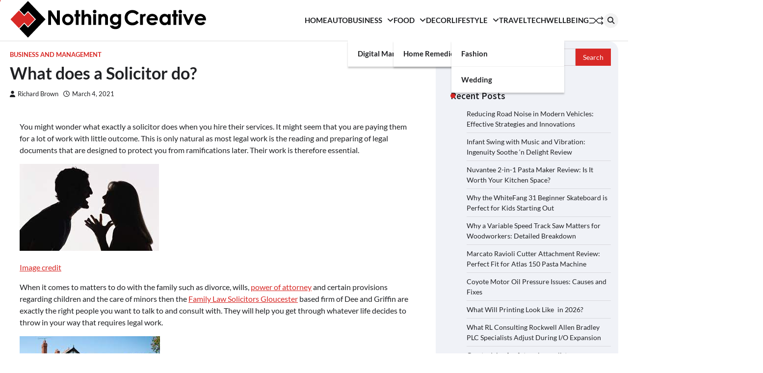

--- FILE ---
content_type: text/html; charset=UTF-8
request_url: https://nothincreative.com/what-does-a-solicitor-do/
body_size: 21336
content:
<!doctype html>
<html lang="en-US">
<head>
	<meta charset="UTF-8">
	<meta name="viewport" content="width=device-width, initial-scale=1">
	<link rel="profile" href="https://gmpg.org/xfn/11">

	<meta name='robots' content='index, follow, max-image-preview:large, max-snippet:-1, max-video-preview:-1' />

	<!-- This site is optimized with the Yoast SEO plugin v26.7 - https://yoast.com/wordpress/plugins/seo/ -->
	<title>What does a Solicitor do? - Nothing Creative</title>
	<link rel="canonical" href="https://nothincreative.com/what-does-a-solicitor-do/" />
	<meta property="og:locale" content="en_US" />
	<meta property="og:type" content="article" />
	<meta property="og:title" content="What does a Solicitor do? - Nothing Creative" />
	<meta property="og:description" content="You might wonder what exactly a solicitor does when you hire their services. It might seem that you are paying&hellip;" />
	<meta property="og:url" content="https://nothincreative.com/what-does-a-solicitor-do/" />
	<meta property="og:site_name" content="Nothing Creative" />
	<meta property="article:published_time" content="2021-03-04T14:22:26+00:00" />
	<meta property="article:modified_time" content="2021-11-30T18:47:52+00:00" />
	<meta property="og:image" content="https://nothincreative.com/wp-content/uploads/2021/03/What-does-a-Solicitor-do.png" />
	<meta name="author" content="Richard Brown" />
	<meta name="twitter:card" content="summary_large_image" />
	<meta name="twitter:label1" content="Written by" />
	<meta name="twitter:data1" content="Richard Brown" />
	<meta name="twitter:label2" content="Est. reading time" />
	<meta name="twitter:data2" content="1 minute" />
	<script type="application/ld+json" class="yoast-schema-graph">{"@context":"https://schema.org","@graph":[{"@type":"Article","@id":"https://nothincreative.com/what-does-a-solicitor-do/#article","isPartOf":{"@id":"https://nothincreative.com/what-does-a-solicitor-do/"},"author":{"name":"Richard Brown","@id":"https://nothincreative.com/#/schema/person/a5e030ade7ee80648577a6a7bb443eb7"},"headline":"What does a Solicitor do?","datePublished":"2021-03-04T14:22:26+00:00","dateModified":"2021-11-30T18:47:52+00:00","mainEntityOfPage":{"@id":"https://nothincreative.com/what-does-a-solicitor-do/"},"wordCount":263,"commentCount":0,"publisher":{"@id":"https://nothincreative.com/#organization"},"image":{"@id":"https://nothincreative.com/what-does-a-solicitor-do/#primaryimage"},"thumbnailUrl":"https://nothincreative.com/wp-content/uploads/2021/03/What-does-a-Solicitor-do.png","articleSection":["Business and Management"],"inLanguage":"en-US","potentialAction":[{"@type":"CommentAction","name":"Comment","target":["https://nothincreative.com/what-does-a-solicitor-do/#respond"]}]},{"@type":"WebPage","@id":"https://nothincreative.com/what-does-a-solicitor-do/","url":"https://nothincreative.com/what-does-a-solicitor-do/","name":"What does a Solicitor do? - Nothing Creative","isPartOf":{"@id":"https://nothincreative.com/#website"},"primaryImageOfPage":{"@id":"https://nothincreative.com/what-does-a-solicitor-do/#primaryimage"},"image":{"@id":"https://nothincreative.com/what-does-a-solicitor-do/#primaryimage"},"thumbnailUrl":"https://nothincreative.com/wp-content/uploads/2021/03/What-does-a-Solicitor-do.png","datePublished":"2021-03-04T14:22:26+00:00","dateModified":"2021-11-30T18:47:52+00:00","breadcrumb":{"@id":"https://nothincreative.com/what-does-a-solicitor-do/#breadcrumb"},"inLanguage":"en-US","potentialAction":[{"@type":"ReadAction","target":["https://nothincreative.com/what-does-a-solicitor-do/"]}]},{"@type":"ImageObject","inLanguage":"en-US","@id":"https://nothincreative.com/what-does-a-solicitor-do/#primaryimage","url":"https://nothincreative.com/wp-content/uploads/2021/03/What-does-a-Solicitor-do.png","contentUrl":"https://nothincreative.com/wp-content/uploads/2021/03/What-does-a-Solicitor-do.png","width":284,"height":177},{"@type":"BreadcrumbList","@id":"https://nothincreative.com/what-does-a-solicitor-do/#breadcrumb","itemListElement":[{"@type":"ListItem","position":1,"name":"Home","item":"https://nothincreative.com/"},{"@type":"ListItem","position":2,"name":"Blog","item":"https://nothincreative.com/blog/"},{"@type":"ListItem","position":3,"name":"What does a Solicitor do?"}]},{"@type":"WebSite","@id":"https://nothincreative.com/#website","url":"https://nothincreative.com/","name":"Nothing Creative","description":"Think Once, Think Twice, Think Creative","publisher":{"@id":"https://nothincreative.com/#organization"},"potentialAction":[{"@type":"SearchAction","target":{"@type":"EntryPoint","urlTemplate":"https://nothincreative.com/?s={search_term_string}"},"query-input":{"@type":"PropertyValueSpecification","valueRequired":true,"valueName":"search_term_string"}}],"inLanguage":"en-US"},{"@type":"Organization","@id":"https://nothincreative.com/#organization","name":"Nothing Creative","url":"https://nothincreative.com/","logo":{"@type":"ImageObject","inLanguage":"en-US","@id":"https://nothincreative.com/#/schema/logo/image/","url":"https://nothincreative.com/wp-content/uploads/2023/03/nothing-creative-logo-2.png","contentUrl":"https://nothincreative.com/wp-content/uploads/2023/03/nothing-creative-logo-2.png","width":400,"height":77,"caption":"Nothing Creative"},"image":{"@id":"https://nothincreative.com/#/schema/logo/image/"}},{"@type":"Person","@id":"https://nothincreative.com/#/schema/person/a5e030ade7ee80648577a6a7bb443eb7","name":"Richard Brown","image":{"@type":"ImageObject","inLanguage":"en-US","@id":"https://nothincreative.com/#/schema/person/image/","url":"https://secure.gravatar.com/avatar/513de7094694ca66da229caafd298ce84d12b4062d98b525565d959548ca7b0e?s=96&d=mm&r=g","contentUrl":"https://secure.gravatar.com/avatar/513de7094694ca66da229caafd298ce84d12b4062d98b525565d959548ca7b0e?s=96&d=mm&r=g","caption":"Richard Brown"},"url":"https://nothincreative.com/author/ncadmin/"}]}</script>
	<!-- / Yoast SEO plugin. -->


<link rel='dns-prefetch' href='//www.googletagmanager.com' />
<link href='https://fonts.gstatic.com' crossorigin rel='preconnect' />
<link rel="alternate" type="application/rss+xml" title="Nothing Creative &raquo; Feed" href="https://nothincreative.com/feed/" />
<link rel="alternate" type="application/rss+xml" title="Nothing Creative &raquo; Comments Feed" href="https://nothincreative.com/comments/feed/" />
<link rel="alternate" type="application/rss+xml" title="Nothing Creative &raquo; What does a Solicitor do? Comments Feed" href="https://nothincreative.com/what-does-a-solicitor-do/feed/" />
<link rel="alternate" title="oEmbed (JSON)" type="application/json+oembed" href="https://nothincreative.com/wp-json/oembed/1.0/embed?url=https%3A%2F%2Fnothincreative.com%2Fwhat-does-a-solicitor-do%2F" />
<link rel="alternate" title="oEmbed (XML)" type="text/xml+oembed" href="https://nothincreative.com/wp-json/oembed/1.0/embed?url=https%3A%2F%2Fnothincreative.com%2Fwhat-does-a-solicitor-do%2F&#038;format=xml" />
<style id='wp-img-auto-sizes-contain-inline-css'>
img:is([sizes=auto i],[sizes^="auto," i]){contain-intrinsic-size:3000px 1500px}
/*# sourceURL=wp-img-auto-sizes-contain-inline-css */
</style>
<style id='wp-emoji-styles-inline-css'>

	img.wp-smiley, img.emoji {
		display: inline !important;
		border: none !important;
		box-shadow: none !important;
		height: 1em !important;
		width: 1em !important;
		margin: 0 0.07em !important;
		vertical-align: -0.1em !important;
		background: none !important;
		padding: 0 !important;
	}
/*# sourceURL=wp-emoji-styles-inline-css */
</style>
<style id='wp-block-library-inline-css'>
:root{--wp-block-synced-color:#7a00df;--wp-block-synced-color--rgb:122,0,223;--wp-bound-block-color:var(--wp-block-synced-color);--wp-editor-canvas-background:#ddd;--wp-admin-theme-color:#007cba;--wp-admin-theme-color--rgb:0,124,186;--wp-admin-theme-color-darker-10:#006ba1;--wp-admin-theme-color-darker-10--rgb:0,107,160.5;--wp-admin-theme-color-darker-20:#005a87;--wp-admin-theme-color-darker-20--rgb:0,90,135;--wp-admin-border-width-focus:2px}@media (min-resolution:192dpi){:root{--wp-admin-border-width-focus:1.5px}}.wp-element-button{cursor:pointer}:root .has-very-light-gray-background-color{background-color:#eee}:root .has-very-dark-gray-background-color{background-color:#313131}:root .has-very-light-gray-color{color:#eee}:root .has-very-dark-gray-color{color:#313131}:root .has-vivid-green-cyan-to-vivid-cyan-blue-gradient-background{background:linear-gradient(135deg,#00d084,#0693e3)}:root .has-purple-crush-gradient-background{background:linear-gradient(135deg,#34e2e4,#4721fb 50%,#ab1dfe)}:root .has-hazy-dawn-gradient-background{background:linear-gradient(135deg,#faaca8,#dad0ec)}:root .has-subdued-olive-gradient-background{background:linear-gradient(135deg,#fafae1,#67a671)}:root .has-atomic-cream-gradient-background{background:linear-gradient(135deg,#fdd79a,#004a59)}:root .has-nightshade-gradient-background{background:linear-gradient(135deg,#330968,#31cdcf)}:root .has-midnight-gradient-background{background:linear-gradient(135deg,#020381,#2874fc)}:root{--wp--preset--font-size--normal:16px;--wp--preset--font-size--huge:42px}.has-regular-font-size{font-size:1em}.has-larger-font-size{font-size:2.625em}.has-normal-font-size{font-size:var(--wp--preset--font-size--normal)}.has-huge-font-size{font-size:var(--wp--preset--font-size--huge)}.has-text-align-center{text-align:center}.has-text-align-left{text-align:left}.has-text-align-right{text-align:right}.has-fit-text{white-space:nowrap!important}#end-resizable-editor-section{display:none}.aligncenter{clear:both}.items-justified-left{justify-content:flex-start}.items-justified-center{justify-content:center}.items-justified-right{justify-content:flex-end}.items-justified-space-between{justify-content:space-between}.screen-reader-text{border:0;clip-path:inset(50%);height:1px;margin:-1px;overflow:hidden;padding:0;position:absolute;width:1px;word-wrap:normal!important}.screen-reader-text:focus{background-color:#ddd;clip-path:none;color:#444;display:block;font-size:1em;height:auto;left:5px;line-height:normal;padding:15px 23px 14px;text-decoration:none;top:5px;width:auto;z-index:100000}html :where(.has-border-color){border-style:solid}html :where([style*=border-top-color]){border-top-style:solid}html :where([style*=border-right-color]){border-right-style:solid}html :where([style*=border-bottom-color]){border-bottom-style:solid}html :where([style*=border-left-color]){border-left-style:solid}html :where([style*=border-width]){border-style:solid}html :where([style*=border-top-width]){border-top-style:solid}html :where([style*=border-right-width]){border-right-style:solid}html :where([style*=border-bottom-width]){border-bottom-style:solid}html :where([style*=border-left-width]){border-left-style:solid}html :where(img[class*=wp-image-]){height:auto;max-width:100%}:where(figure){margin:0 0 1em}html :where(.is-position-sticky){--wp-admin--admin-bar--position-offset:var(--wp-admin--admin-bar--height,0px)}@media screen and (max-width:600px){html :where(.is-position-sticky){--wp-admin--admin-bar--position-offset:0px}}

/*# sourceURL=wp-block-library-inline-css */
</style><style id='global-styles-inline-css'>
:root{--wp--preset--aspect-ratio--square: 1;--wp--preset--aspect-ratio--4-3: 4/3;--wp--preset--aspect-ratio--3-4: 3/4;--wp--preset--aspect-ratio--3-2: 3/2;--wp--preset--aspect-ratio--2-3: 2/3;--wp--preset--aspect-ratio--16-9: 16/9;--wp--preset--aspect-ratio--9-16: 9/16;--wp--preset--color--black: #000000;--wp--preset--color--cyan-bluish-gray: #abb8c3;--wp--preset--color--white: #ffffff;--wp--preset--color--pale-pink: #f78da7;--wp--preset--color--vivid-red: #cf2e2e;--wp--preset--color--luminous-vivid-orange: #ff6900;--wp--preset--color--luminous-vivid-amber: #fcb900;--wp--preset--color--light-green-cyan: #7bdcb5;--wp--preset--color--vivid-green-cyan: #00d084;--wp--preset--color--pale-cyan-blue: #8ed1fc;--wp--preset--color--vivid-cyan-blue: #0693e3;--wp--preset--color--vivid-purple: #9b51e0;--wp--preset--gradient--vivid-cyan-blue-to-vivid-purple: linear-gradient(135deg,rgb(6,147,227) 0%,rgb(155,81,224) 100%);--wp--preset--gradient--light-green-cyan-to-vivid-green-cyan: linear-gradient(135deg,rgb(122,220,180) 0%,rgb(0,208,130) 100%);--wp--preset--gradient--luminous-vivid-amber-to-luminous-vivid-orange: linear-gradient(135deg,rgb(252,185,0) 0%,rgb(255,105,0) 100%);--wp--preset--gradient--luminous-vivid-orange-to-vivid-red: linear-gradient(135deg,rgb(255,105,0) 0%,rgb(207,46,46) 100%);--wp--preset--gradient--very-light-gray-to-cyan-bluish-gray: linear-gradient(135deg,rgb(238,238,238) 0%,rgb(169,184,195) 100%);--wp--preset--gradient--cool-to-warm-spectrum: linear-gradient(135deg,rgb(74,234,220) 0%,rgb(151,120,209) 20%,rgb(207,42,186) 40%,rgb(238,44,130) 60%,rgb(251,105,98) 80%,rgb(254,248,76) 100%);--wp--preset--gradient--blush-light-purple: linear-gradient(135deg,rgb(255,206,236) 0%,rgb(152,150,240) 100%);--wp--preset--gradient--blush-bordeaux: linear-gradient(135deg,rgb(254,205,165) 0%,rgb(254,45,45) 50%,rgb(107,0,62) 100%);--wp--preset--gradient--luminous-dusk: linear-gradient(135deg,rgb(255,203,112) 0%,rgb(199,81,192) 50%,rgb(65,88,208) 100%);--wp--preset--gradient--pale-ocean: linear-gradient(135deg,rgb(255,245,203) 0%,rgb(182,227,212) 50%,rgb(51,167,181) 100%);--wp--preset--gradient--electric-grass: linear-gradient(135deg,rgb(202,248,128) 0%,rgb(113,206,126) 100%);--wp--preset--gradient--midnight: linear-gradient(135deg,rgb(2,3,129) 0%,rgb(40,116,252) 100%);--wp--preset--font-size--small: 13px;--wp--preset--font-size--medium: 20px;--wp--preset--font-size--large: 36px;--wp--preset--font-size--x-large: 42px;--wp--preset--spacing--20: 0.44rem;--wp--preset--spacing--30: 0.67rem;--wp--preset--spacing--40: 1rem;--wp--preset--spacing--50: 1.5rem;--wp--preset--spacing--60: 2.25rem;--wp--preset--spacing--70: 3.38rem;--wp--preset--spacing--80: 5.06rem;--wp--preset--shadow--natural: 6px 6px 9px rgba(0, 0, 0, 0.2);--wp--preset--shadow--deep: 12px 12px 50px rgba(0, 0, 0, 0.4);--wp--preset--shadow--sharp: 6px 6px 0px rgba(0, 0, 0, 0.2);--wp--preset--shadow--outlined: 6px 6px 0px -3px rgb(255, 255, 255), 6px 6px rgb(0, 0, 0);--wp--preset--shadow--crisp: 6px 6px 0px rgb(0, 0, 0);}:where(.is-layout-flex){gap: 0.5em;}:where(.is-layout-grid){gap: 0.5em;}body .is-layout-flex{display: flex;}.is-layout-flex{flex-wrap: wrap;align-items: center;}.is-layout-flex > :is(*, div){margin: 0;}body .is-layout-grid{display: grid;}.is-layout-grid > :is(*, div){margin: 0;}:where(.wp-block-columns.is-layout-flex){gap: 2em;}:where(.wp-block-columns.is-layout-grid){gap: 2em;}:where(.wp-block-post-template.is-layout-flex){gap: 1.25em;}:where(.wp-block-post-template.is-layout-grid){gap: 1.25em;}.has-black-color{color: var(--wp--preset--color--black) !important;}.has-cyan-bluish-gray-color{color: var(--wp--preset--color--cyan-bluish-gray) !important;}.has-white-color{color: var(--wp--preset--color--white) !important;}.has-pale-pink-color{color: var(--wp--preset--color--pale-pink) !important;}.has-vivid-red-color{color: var(--wp--preset--color--vivid-red) !important;}.has-luminous-vivid-orange-color{color: var(--wp--preset--color--luminous-vivid-orange) !important;}.has-luminous-vivid-amber-color{color: var(--wp--preset--color--luminous-vivid-amber) !important;}.has-light-green-cyan-color{color: var(--wp--preset--color--light-green-cyan) !important;}.has-vivid-green-cyan-color{color: var(--wp--preset--color--vivid-green-cyan) !important;}.has-pale-cyan-blue-color{color: var(--wp--preset--color--pale-cyan-blue) !important;}.has-vivid-cyan-blue-color{color: var(--wp--preset--color--vivid-cyan-blue) !important;}.has-vivid-purple-color{color: var(--wp--preset--color--vivid-purple) !important;}.has-black-background-color{background-color: var(--wp--preset--color--black) !important;}.has-cyan-bluish-gray-background-color{background-color: var(--wp--preset--color--cyan-bluish-gray) !important;}.has-white-background-color{background-color: var(--wp--preset--color--white) !important;}.has-pale-pink-background-color{background-color: var(--wp--preset--color--pale-pink) !important;}.has-vivid-red-background-color{background-color: var(--wp--preset--color--vivid-red) !important;}.has-luminous-vivid-orange-background-color{background-color: var(--wp--preset--color--luminous-vivid-orange) !important;}.has-luminous-vivid-amber-background-color{background-color: var(--wp--preset--color--luminous-vivid-amber) !important;}.has-light-green-cyan-background-color{background-color: var(--wp--preset--color--light-green-cyan) !important;}.has-vivid-green-cyan-background-color{background-color: var(--wp--preset--color--vivid-green-cyan) !important;}.has-pale-cyan-blue-background-color{background-color: var(--wp--preset--color--pale-cyan-blue) !important;}.has-vivid-cyan-blue-background-color{background-color: var(--wp--preset--color--vivid-cyan-blue) !important;}.has-vivid-purple-background-color{background-color: var(--wp--preset--color--vivid-purple) !important;}.has-black-border-color{border-color: var(--wp--preset--color--black) !important;}.has-cyan-bluish-gray-border-color{border-color: var(--wp--preset--color--cyan-bluish-gray) !important;}.has-white-border-color{border-color: var(--wp--preset--color--white) !important;}.has-pale-pink-border-color{border-color: var(--wp--preset--color--pale-pink) !important;}.has-vivid-red-border-color{border-color: var(--wp--preset--color--vivid-red) !important;}.has-luminous-vivid-orange-border-color{border-color: var(--wp--preset--color--luminous-vivid-orange) !important;}.has-luminous-vivid-amber-border-color{border-color: var(--wp--preset--color--luminous-vivid-amber) !important;}.has-light-green-cyan-border-color{border-color: var(--wp--preset--color--light-green-cyan) !important;}.has-vivid-green-cyan-border-color{border-color: var(--wp--preset--color--vivid-green-cyan) !important;}.has-pale-cyan-blue-border-color{border-color: var(--wp--preset--color--pale-cyan-blue) !important;}.has-vivid-cyan-blue-border-color{border-color: var(--wp--preset--color--vivid-cyan-blue) !important;}.has-vivid-purple-border-color{border-color: var(--wp--preset--color--vivid-purple) !important;}.has-vivid-cyan-blue-to-vivid-purple-gradient-background{background: var(--wp--preset--gradient--vivid-cyan-blue-to-vivid-purple) !important;}.has-light-green-cyan-to-vivid-green-cyan-gradient-background{background: var(--wp--preset--gradient--light-green-cyan-to-vivid-green-cyan) !important;}.has-luminous-vivid-amber-to-luminous-vivid-orange-gradient-background{background: var(--wp--preset--gradient--luminous-vivid-amber-to-luminous-vivid-orange) !important;}.has-luminous-vivid-orange-to-vivid-red-gradient-background{background: var(--wp--preset--gradient--luminous-vivid-orange-to-vivid-red) !important;}.has-very-light-gray-to-cyan-bluish-gray-gradient-background{background: var(--wp--preset--gradient--very-light-gray-to-cyan-bluish-gray) !important;}.has-cool-to-warm-spectrum-gradient-background{background: var(--wp--preset--gradient--cool-to-warm-spectrum) !important;}.has-blush-light-purple-gradient-background{background: var(--wp--preset--gradient--blush-light-purple) !important;}.has-blush-bordeaux-gradient-background{background: var(--wp--preset--gradient--blush-bordeaux) !important;}.has-luminous-dusk-gradient-background{background: var(--wp--preset--gradient--luminous-dusk) !important;}.has-pale-ocean-gradient-background{background: var(--wp--preset--gradient--pale-ocean) !important;}.has-electric-grass-gradient-background{background: var(--wp--preset--gradient--electric-grass) !important;}.has-midnight-gradient-background{background: var(--wp--preset--gradient--midnight) !important;}.has-small-font-size{font-size: var(--wp--preset--font-size--small) !important;}.has-medium-font-size{font-size: var(--wp--preset--font-size--medium) !important;}.has-large-font-size{font-size: var(--wp--preset--font-size--large) !important;}.has-x-large-font-size{font-size: var(--wp--preset--font-size--x-large) !important;}
/*# sourceURL=global-styles-inline-css */
</style>

<style id='classic-theme-styles-inline-css'>
/*! This file is auto-generated */
.wp-block-button__link{color:#fff;background-color:#32373c;border-radius:9999px;box-shadow:none;text-decoration:none;padding:calc(.667em + 2px) calc(1.333em + 2px);font-size:1.125em}.wp-block-file__button{background:#32373c;color:#fff;text-decoration:none}
/*# sourceURL=/wp-includes/css/classic-themes.min.css */
</style>
<link rel='stylesheet' id='contact-form-7-css' href='https://nothincreative.com/wp-content/plugins/contact-form-7/includes/css/styles.css?ver=6.1.4' media='all' />
<link rel='stylesheet' id='ez-toc-css' href='https://nothincreative.com/wp-content/plugins/easy-table-of-contents/assets/css/screen.min.css?ver=2.0.80' media='all' />
<style id='ez-toc-inline-css'>
div#ez-toc-container .ez-toc-title {font-size: 120%;}div#ez-toc-container .ez-toc-title {font-weight: 500;}div#ez-toc-container ul li , div#ez-toc-container ul li a {font-size: 95%;}div#ez-toc-container ul li , div#ez-toc-container ul li a {font-weight: 500;}div#ez-toc-container nav ul ul li {font-size: 90%;}.ez-toc-box-title {font-weight: bold; margin-bottom: 10px; text-align: center; text-transform: uppercase; letter-spacing: 1px; color: #666; padding-bottom: 5px;position:absolute;top:-4%;left:5%;background-color: inherit;transition: top 0.3s ease;}.ez-toc-box-title.toc-closed {top:-25%;}
.ez-toc-container-direction {direction: ltr;}.ez-toc-counter ul{counter-reset: item ;}.ez-toc-counter nav ul li a::before {content: counters(item, '.', decimal) '. ';display: inline-block;counter-increment: item;flex-grow: 0;flex-shrink: 0;margin-right: .2em; float: left; }.ez-toc-widget-direction {direction: ltr;}.ez-toc-widget-container ul{counter-reset: item ;}.ez-toc-widget-container nav ul li a::before {content: counters(item, '.', decimal) '. ';display: inline-block;counter-increment: item;flex-grow: 0;flex-shrink: 0;margin-right: .2em; float: left; }
/*# sourceURL=ez-toc-inline-css */
</style>
<link rel='stylesheet' id='flash-news-slick-style-css' href='https://nothincreative.com/wp-content/themes/flash-news/assets/css/slick.min.css?ver=1.8.1' media='all' />
<link rel='stylesheet' id='flash-news-fontawesome-style-css' href='https://nothincreative.com/wp-content/themes/flash-news/assets/css/fontawesome.min.css?ver=6.4.2' media='all' />
<link rel='stylesheet' id='flash-news-google-fonts-css' href='https://nothincreative.com/wp-content/fonts/d804cd511151281cb2a7ce2d4763aaca.css' media='all' />
<link rel='stylesheet' id='flash-news-style-css' href='https://nothincreative.com/wp-content/themes/flash-news/style.css?ver=1.1.2' media='all' />
<style id='flash-news-style-inline-css'>

    /* Color */
    :root {
        --header-text-color: #blank;
    }
    
    /* Typograhpy */
    :root {
        --font-heading: "Source Sans Pro", serif;
        --font-main: -apple-system, BlinkMacSystemFont,"Lato", "Segoe UI", Roboto, Oxygen-Sans, Ubuntu, Cantarell, "Helvetica Neue", sans-serif;
    }

    body,
	button, input, select, optgroup, textarea {
        font-family: "Lato", serif;
	}

	.site-title a {
        font-family: "Source Sans Pro", serif;
	}
    
	.site-description {
        font-family: "Lato", serif;
	}
    
/*# sourceURL=flash-news-style-inline-css */
</style>
<link rel='stylesheet' id='recent-posts-widget-with-thumbnails-public-style-css' href='https://nothincreative.com/wp-content/plugins/recent-posts-widget-with-thumbnails/public.css?ver=7.1.1' media='all' />
<script src="https://nothincreative.com/wp-includes/js/jquery/jquery.min.js?ver=3.7.1" id="jquery-core-js"></script>
<script src="https://nothincreative.com/wp-includes/js/jquery/jquery-migrate.min.js?ver=3.4.1" id="jquery-migrate-js"></script>

<!-- Google tag (gtag.js) snippet added by Site Kit -->
<!-- Google Analytics snippet added by Site Kit -->
<script data-rocketlazyloadscript='https://www.googletagmanager.com/gtag/js?id=GT-PLWH589'  id="google_gtagjs-js" async></script>
<script data-rocketlazyloadscript='[data-uri]' id="google_gtagjs-js-after"></script>
<link rel="https://api.w.org/" href="https://nothincreative.com/wp-json/" /><link rel="alternate" title="JSON" type="application/json" href="https://nothincreative.com/wp-json/wp/v2/posts/1950" /><link rel="EditURI" type="application/rsd+xml" title="RSD" href="https://nothincreative.com/xmlrpc.php?rsd" />
<meta name="generator" content="WordPress 6.9" />
<link rel='shortlink' href='https://nothincreative.com/?p=1950' />
<meta name="generator" content="Site Kit by Google 1.170.0" />          <style>
          .has-post-thumbnail img.wp-post-image, 
          .attachment-twentyseventeen-featured-image.wp-post-image { display: none !important; }          
          </style><meta name="google-site-verification" content="5cEDqWCMa6bHwAM4V2GJ0qiytwT5Hg0_jzfuBslZ3OM" />
<script data-rocketlazyloadscript='https://pagead2.googlesyndication.com/pagead/js/adsbygoogle.js?client=ca-pub-0124197621847357' async 
     crossorigin="anonymous"></script>
<!-- 5d907eb3818348940b10ad33081129f5c5609944 -->
<meta name="msvalidate.01" content="741E566297473BBCA80868492F08406B" />
<meta name="publisuites-verify-code" content="aHR0cHM6Ly9ub3RoaW5jcmVhdGl2ZS5jb20=" /><link rel="pingback" href="https://nothincreative.com/xmlrpc.php">
<style type="text/css" id="breadcrumb-trail-css">.trail-items li::after {content: "/";}</style>
		<style type="text/css">
					.site-title,
			.site-description {
					display: none;
					position: absolute;
					clip: rect(1px, 1px, 1px, 1px);
				}
					</style>
		<link rel="icon" href="https://nothincreative.com/wp-content/uploads/2023/03/cropped-nothing-creative-favicon-32x32.png" sizes="32x32" />
<link rel="icon" href="https://nothincreative.com/wp-content/uploads/2023/03/cropped-nothing-creative-favicon-192x192.png" sizes="192x192" />
<link rel="apple-touch-icon" href="https://nothincreative.com/wp-content/uploads/2023/03/cropped-nothing-creative-favicon-180x180.png" />
<meta name="msapplication-TileImage" content="https://nothincreative.com/wp-content/uploads/2023/03/cropped-nothing-creative-favicon-270x270.png" />
<noscript><style id="rocket-lazyload-nojs-css">.rll-youtube-player, [data-lazy-src]{display:none !important;}</style></noscript></head>

<body data-rsssl=1 class="wp-singular post-template-default single single-post postid-1950 single-format-standard wp-custom-logo wp-embed-responsive wp-theme-flash-news right-sidebar light-theme">
		<div class="ascendoor-page-progress"></div>
	<div id="page" class="site ascendoor-site-wrapper">
		<a class="skip-link screen-reader-text" href="#primary">Skip to content</a>
		<div id="loader">
			<div class="loader-container">
				<div id="preloader loader-1">
					<div class="dot"></div>
				</div>
			</div>
		</div>
		<header id="masthead" class="site-header">
									<div data-bg="" class="middle-bottom-header rocket-lazyload" style="">
				<div class="middle-header-part">
					<div class="ascendoor-wrapper">
						<div class="middle-header-wrapper">
							<div class="site-branding">
																	<div class="site-logo">
										<a href="https://nothincreative.com/" class="custom-logo-link" rel="home"><img width="400" height="77" src="data:image/svg+xml,%3Csvg%20xmlns='http://www.w3.org/2000/svg'%20viewBox='0%200%20400%2077'%3E%3C/svg%3E" class="custom-logo" alt="Nothing Creative" decoding="async" data-lazy-srcset="https://nothincreative.com/wp-content/uploads/2023/03/nothing-creative-logo-2.png 400w, https://nothincreative.com/wp-content/uploads/2023/03/nothing-creative-logo-2-300x58.png 300w" data-lazy-sizes="(max-width: 400px) 100vw, 400px" data-lazy-src="https://nothincreative.com/wp-content/uploads/2023/03/nothing-creative-logo-2.png" /><noscript><img width="400" height="77" src="https://nothincreative.com/wp-content/uploads/2023/03/nothing-creative-logo-2.png" class="custom-logo" alt="Nothing Creative" decoding="async" srcset="https://nothincreative.com/wp-content/uploads/2023/03/nothing-creative-logo-2.png 400w, https://nothincreative.com/wp-content/uploads/2023/03/nothing-creative-logo-2-300x58.png 300w" sizes="(max-width: 400px) 100vw, 400px" /></noscript></a>									</div>
																<div class="site-identity">
																			<p class="site-title"><a href="https://nothincreative.com/" rel="home">Nothing Creative</a></p>
																				<p class="site-description">Think Once, Think Twice, Think Creative</p>
																		</div>
							</div><!-- .site-branding -->
							<div class="middle-header-navigation">
								<div class="navigation-part">
									<nav id="site-navigation" class="main-navigation">
										<button class="menu-toggle" aria-controls="primary-menu" aria-expanded="false">
											<span></span>
											<span></span>
											<span></span>
										</button>
										<div class="main-navigation-links">
											<div class="menu-main-menu-items-container"><ul id="menu-main-menu-items" class="menu"><li id="menu-item-19759" class="menu-item menu-item-type-post_type menu-item-object-page menu-item-home menu-item-19759"><a href="https://nothincreative.com/">Home</a></li>
<li id="menu-item-736" class="menu-item menu-item-type-taxonomy menu-item-object-category menu-item-736"><a href="https://nothincreative.com/category/auto/">Auto</a></li>
<li id="menu-item-737" class="menu-item menu-item-type-taxonomy menu-item-object-category current-post-ancestor current-menu-parent current-post-parent menu-item-has-children menu-item-737"><a href="https://nothincreative.com/category/business-and-management/">Business</a>
<ul class="sub-menu">
	<li id="menu-item-738" class="menu-item menu-item-type-taxonomy menu-item-object-category menu-item-738"><a href="https://nothincreative.com/category/digital-marketing/">Digital Marketing</a></li>
</ul>
</li>
<li id="menu-item-740" class="menu-item menu-item-type-taxonomy menu-item-object-category menu-item-has-children menu-item-740"><a href="https://nothincreative.com/category/food-and-drink/">Food</a>
<ul class="sub-menu">
	<li id="menu-item-741" class="menu-item menu-item-type-taxonomy menu-item-object-category menu-item-741"><a href="https://nothincreative.com/category/food-and-drink/home-remedies/">Home remedies</a></li>
</ul>
</li>
<li id="menu-item-742" class="menu-item menu-item-type-taxonomy menu-item-object-category menu-item-742"><a href="https://nothincreative.com/category/home-improvement/">Decor</a></li>
<li id="menu-item-743" class="menu-item menu-item-type-taxonomy menu-item-object-category menu-item-has-children menu-item-743"><a href="https://nothincreative.com/category/lifestyle/">Lifestyle</a>
<ul class="sub-menu">
	<li id="menu-item-739" class="menu-item menu-item-type-taxonomy menu-item-object-category menu-item-739"><a href="https://nothincreative.com/category/fashion/">Fashion</a></li>
	<li id="menu-item-749" class="menu-item menu-item-type-taxonomy menu-item-object-category menu-item-749"><a href="https://nothincreative.com/category/wedding/">Wedding</a></li>
</ul>
</li>
<li id="menu-item-748" class="menu-item menu-item-type-taxonomy menu-item-object-category menu-item-748"><a href="https://nothincreative.com/category/tour-and-travel/">Travel</a></li>
<li id="menu-item-746" class="menu-item menu-item-type-taxonomy menu-item-object-category menu-item-746"><a href="https://nothincreative.com/category/technology-reviews/">Tech</a></li>
<li id="menu-item-750" class="menu-item menu-item-type-taxonomy menu-item-object-category menu-item-750"><a href="https://nothincreative.com/category/well-being/">WellBeing</a></li>
</ul></div>										</div>
									</nav><!-- #site-navigation -->
								</div>
								<div class="bottom-header-right-part">
									<div class="ramdom-post">
																						<a href="https://nothincreative.com/land-rover-defender/" data-title="View Random Post">
													<svg xmlns="http://www.w3.org/2000/svg" x="0px" y="0px" viewBox="0 0 100 100">
														<polyline class="line arrow-end top" points="5.6,34.2 33.2,34.4 65.6,66.8 93.4,66.3 "/>
														<polyline class="line arrow-end bottom" points="5.6,66.8 33.2,66.6 65.6,34.2 93.4,34.7 "/>
														<polyline class="line" points="85.9,24.5 95.4,34.2 86.6,43.5 "/>
														<polyline class="line" points="85.9,56.5 95.4,66.2 86.6,75.5 "/>
													</svg>
												</a>
																					</div>
									<div class="header-search">
										<div class="header-search-wrap">
											<a href="#" title="Search" class="header-search-icon">
												<i class="fa fa-search"></i>
											</a>
											<div class="header-search-form">
												<form role="search" method="get" class="search-form" action="https://nothincreative.com/">
				<label>
					<span class="screen-reader-text">Search for:</span>
					<input type="search" class="search-field" placeholder="Search &hellip;" value="" name="s" />
				</label>
				<input type="submit" class="search-submit" value="Search" />
			</form>											</div>
										</div>
									</div>
								</div>
							</div>
						</div>
					</div>
				</div>
			</div>
		</header><!-- #masthead -->

			<div id="content" class="site-content">
			<div class="ascendoor-wrapper">
				<div class="ascendoor-page">
				<main id="primary" class="site-main">

	
<article id="post-1950" class="post-1950 post type-post status-publish format-standard hentry category-business-and-management">
	<div class="mag-post-single">
		<div class="mag-post-detail">
						<div class="mag-post-category">
				<a href="https://nothincreative.com/category/business-and-management/">Business and Management</a>			</div>
						<header class="entry-header">
				<h1 class="entry-title">What does a Solicitor do?</h1>					<div class="mag-post-meta">
						<span class="post-author"> <a class="url fn n" href="https://nothincreative.com/author/ncadmin/"><i class="fas fa-user"></i>Richard Brown</a></span><span class="post-date"><a href="https://nothincreative.com/what-does-a-solicitor-do/" rel="bookmark"><i class="far fa-clock"></i><time class="entry-date published" datetime="2021-03-04T14:22:26+00:00">March 4, 2021</time><time class="updated" datetime="2021-11-30T18:47:52+00:00">November 30, 2021</time></a></span>					</div>
							</header><!-- .entry-header -->
		</div>
				<div class="entry-content">
			<p>You might wonder what exactly a solicitor does when you hire their services. It might seem that you are paying them for a lot of work with little outcome. This is only natural as most legal work is the reading and preparing of legal documents that are designed to protect you from ramifications later. Their work is therefore essential.</p>
<p><img fetchpriority="high" decoding="async" class="alignnone size-full wp-image-1951" src="data:image/svg+xml,%3Csvg%20xmlns='http://www.w3.org/2000/svg'%20viewBox='0%200%20284%20177'%3E%3C/svg%3E" alt="" width="284" height="177" data-lazy-src="https://nothincreative.com/wp-content/uploads/2021/03/What-does-a-Solicitor-do.png" /><noscript><img fetchpriority="high" decoding="async" class="alignnone size-full wp-image-1951" src="https://nothincreative.com/wp-content/uploads/2021/03/What-does-a-Solicitor-do.png" alt="" width="284" height="177" /></noscript></p>
<p><a href="https://www.telegraph.co.uk/technology/2017/04/19/algorithm-could-predict-fights-couples-happen/" rel="nofollow">Image credit</a></p>
<p>When it comes to matters to do with the family such as divorce, wills, <a href="https://www.thetimes.co.uk/money-mentor/article/lasting-power-attorney/" rel="nofollow">power of attorney</a> and certain provisions regarding children and the care of minors then the <a href="https://www.deeandgriffin.co.uk/services/family-law/" rel="nofollow">Family Law Solicitors Gloucester</a> based firm of Dee and Griffin are exactly the right people you want to talk to and consult with. They will help you get through whatever life decides to throw in your way that requires legal work.</p>
<p><img decoding="async" class="alignnone size-full wp-image-1952" src="data:image/svg+xml,%3Csvg%20xmlns='http://www.w3.org/2000/svg'%20viewBox='0%200%20286%20176'%3E%3C/svg%3E" alt="" width="286" height="176" data-lazy-src="https://nothincreative.com/wp-content/uploads/2021/03/What-does-a-Solicitor-do2.png" /><noscript><img decoding="async" class="alignnone size-full wp-image-1952" src="https://nothincreative.com/wp-content/uploads/2021/03/What-does-a-Solicitor-do2.png" alt="" width="286" height="176" /></noscript></p>
<p><a href="https://www.propertyguides.com/uk/news/what-type-of-property-should-you-buy-in-the-uk/" rel="nofollow">Image credit</a></p>
<p>The work of the solicitor is about the preparation and understanding of legal documents pertaining to your case. They are the people who are there to explain to you exactly what everything means and what you should do going forward. They basically make sense of it all and in some case represent you and your interests in whatever legal matter it is you are involved in.</p>
<p>It is their job to work for you and make sure that whether it is the drawing of will, the conveyancing work on a house move or making sure that a divorce is conducted fairly and legally. A skilled Solicitor will make you feel involved and informed so that you know wxcalty where you are in the legal process.</p>
		</div><!-- .entry-content -->
	</div>


	<footer class="entry-footer">
			</footer><!-- .entry-footer -->
</article><!-- #post-1950 -->

	<nav class="navigation post-navigation" aria-label="Posts">
		<h2 class="screen-reader-text">Post navigation</h2>
		<div class="nav-links"><div class="nav-previous"><a href="https://nothincreative.com/how-to-prepare-for-a-camping-trip/" rel="prev"><span>&#10229;</span> <span class="nav-title">How to Prepare For a Camping Trip</span></a></div><div class="nav-next"><a href="https://nothincreative.com/what-do-marketing-consultants-do/" rel="next"><span class="nav-title">What Do Marketing Consultants Do?</span> <span>&#10230;</span></a></div></div>
	</nav>				<div class="related-posts">
					<h2>Related Posts</h2>
					<div class="magazine-archive-layout grid-layout grid-column-3">
													<article id="post-20718" class="post-20718 post type-post status-publish format-standard hentry category-business-and-management">
								<div class="mag-post-single">
									<div class="mag-post-img">
																			</div>
									<div class="mag-post-detail">
										<h5 class="entry-title mag-post-title"><a href="https://nothincreative.com/category/business-and-management/web-agency-offers-4k-prize-to-businesses/" rel="bookmark">Web agency offers £4k prize to businesses</a></h5>										<div class="mag-post-excerpt">
											<p>A good website can be the key to business success, but if you lack design expertise yourself, it can be&hellip;</p>
										</div><!-- .entry-content -->
									</div>
								</div>
							</article>
														<article id="post-19355" class="post-19355 post type-post status-publish format-standard has-post-thumbnail hentry category-business-and-management">
								<div class="mag-post-single">
									<div class="mag-post-img">
										
			<div class="post-thumbnail">
				<img width="600" height="337" src="data:image/svg+xml,%3Csvg%20xmlns='http://www.w3.org/2000/svg'%20viewBox='0%200%20600%20337'%3E%3C/svg%3E" class="attachment-post-thumbnail size-post-thumbnail wp-post-image" alt="Hair Oil Marketing Strategy" decoding="async" data-lazy-srcset="https://nothincreative.com/wp-content/uploads/2022/07/Hair-Oil-Marketing-Strategy.jpg 600w, https://nothincreative.com/wp-content/uploads/2022/07/Hair-Oil-Marketing-Strategy-300x169.jpg 300w" data-lazy-sizes="(max-width: 600px) 100vw, 600px" data-lazy-src="https://nothincreative.com/wp-content/uploads/2022/07/Hair-Oil-Marketing-Strategy.jpg" /><noscript><img width="600" height="337" src="https://nothincreative.com/wp-content/uploads/2022/07/Hair-Oil-Marketing-Strategy.jpg" class="attachment-post-thumbnail size-post-thumbnail wp-post-image" alt="Hair Oil Marketing Strategy" decoding="async" srcset="https://nothincreative.com/wp-content/uploads/2022/07/Hair-Oil-Marketing-Strategy.jpg 600w, https://nothincreative.com/wp-content/uploads/2022/07/Hair-Oil-Marketing-Strategy-300x169.jpg 300w" sizes="(max-width: 600px) 100vw, 600px" /></noscript>			</div><!-- .post-thumbnail -->

											</div>
									<div class="mag-post-detail">
										<h5 class="entry-title mag-post-title"><a href="https://nothincreative.com/hair-oil-marketing-strategy" rel="bookmark">Hair Oil Marketing Strategy: How To Use It To Attract New Customers</a></h5>										<div class="mag-post-excerpt">
											<p>Many people like maintaining a healthy lifestyle, including avoiding scalp irritants and hair care products with harsh chemicals. However, sometimes&hellip;</p>
										</div><!-- .entry-content -->
									</div>
								</div>
							</article>
														<article id="post-20872" class="post-20872 post type-post status-publish format-standard hentry category-business-and-management">
								<div class="mag-post-single">
									<div class="mag-post-img">
																			</div>
									<div class="mag-post-detail">
										<h5 class="entry-title mag-post-title"><a href="https://nothincreative.com/category/business-and-management/how-do-service-call-systems-help-hotels/" rel="bookmark">How Do Service Call Systems Help Hotels?</a></h5>										<div class="mag-post-excerpt">
											<p>Hotels that go the extra mile in terms of customer service will see clients come back time and again. For&hellip;</p>
										</div><!-- .entry-content -->
									</div>
								</div>
							</article>
												</div>
				</div>
				
<div id="comments" class="comments-area">

		<div id="respond" class="comment-respond">
		<h3 id="reply-title" class="comment-reply-title">Leave a Reply <small><a rel="nofollow" id="cancel-comment-reply-link" href="/what-does-a-solicitor-do/#respond" style="display:none;">Cancel reply</a></small></h3><form action="https://nothincreative.com/wp-comments-post.php" method="post" id="commentform" class="comment-form"><p class="comment-notes"><span id="email-notes">Your email address will not be published.</span> <span class="required-field-message">Required fields are marked <span class="required">*</span></span></p><p class="comment-form-comment"><label for="comment">Comment <span class="required">*</span></label> <textarea id="comment" name="comment" cols="45" rows="8" maxlength="65525" required></textarea></p><p class="comment-form-author"><label for="author">Name <span class="required">*</span></label> <input id="author" name="author" type="text" value="" size="30" maxlength="245" autocomplete="name" required /></p>
<p class="comment-form-email"><label for="email">Email <span class="required">*</span></label> <input id="email" name="email" type="email" value="" size="30" maxlength="100" aria-describedby="email-notes" autocomplete="email" required /></p>
<p class="comment-form-url"><label for="url">Website</label> <input id="url" name="url" type="url" value="" size="30" maxlength="200" autocomplete="url" /></p>
<p class="comment-form-cookies-consent"><input id="wp-comment-cookies-consent" name="wp-comment-cookies-consent" type="checkbox" value="yes" /> <label for="wp-comment-cookies-consent">Save my name, email, and website in this browser for the next time I comment.</label></p>
<p class="form-submit"><input name="submit" type="submit" id="submit" class="submit" value="Post Comment" /> <input type='hidden' name='comment_post_ID' value='1950' id='comment_post_ID' />
<input type='hidden' name='comment_parent' id='comment_parent' value='0' />
</p><p style="display: none;"><input type="hidden" id="akismet_comment_nonce" name="akismet_comment_nonce" value="e2a3d4a7e5" /></p><p style="display: none !important;" class="akismet-fields-container" data-prefix="ak_"><label>&#916;<textarea name="ak_hp_textarea" cols="45" rows="8" maxlength="100"></textarea></label><input type="hidden" id="ak_js_1" name="ak_js" value="37"/><script>document.getElementById( "ak_js_1" ).setAttribute( "value", ( new Date() ).getTime() );</script></p></form>	</div><!-- #respond -->
	
</div><!-- #comments -->

</main><!-- #main -->

<aside id="secondary" class="widget-area">
	<div class="secondary-widgets-section-inside">
		<section id="search-2" class="widget widget_search"><form role="search" method="get" class="search-form" action="https://nothincreative.com/">
				<label>
					<span class="screen-reader-text">Search for:</span>
					<input type="search" class="search-field" placeholder="Search &hellip;" value="" name="s" />
				</label>
				<input type="submit" class="search-submit" value="Search" />
			</form></section>
		<section id="recent-posts-2" class="widget widget_recent_entries">
		<h2 class="widget-title"><span>Recent Posts</span></h2>
		<ul>
											<li>
					<a href="https://nothincreative.com/reducing-road-noise-in-modern-vehicles-effective-strategies-and-innovations/">Reducing Road Noise in Modern Vehicles: Effective Strategies and Innovations</a>
									</li>
											<li>
					<a href="https://nothincreative.com/infant-swing-with-music-and-vibration/">Infant Swing with Music and Vibration: Ingenuity Soothe ‘n Delight Review</a>
									</li>
											<li>
					<a href="https://nothincreative.com/nuvantee-2-in-1-pasta-maker/">Nuvantee 2-in-1 Pasta Maker Review: Is It Worth Your Kitchen Space?</a>
									</li>
											<li>
					<a href="https://nothincreative.com/why-the-whitefang-31-beginner-skateboard/">Why the WhiteFang 31 Beginner Skateboard is Perfect for Kids Starting Out</a>
									</li>
											<li>
					<a href="https://nothincreative.com/why-a-variable-speed-track-saw-matters-for-woodworkers/">Why a Variable Speed Track Saw Matters for Woodworkers: Detailed Breakdown</a>
									</li>
											<li>
					<a href="https://nothincreative.com/marcato-ravioli-cutter-attachment/">Marcato Ravioli Cutter Attachment Review: Perfect Fit for Atlas 150 Pasta Machine</a>
									</li>
											<li>
					<a href="https://nothincreative.com/coyote-motor-oil-pressure-issues-causes-fixes/">Coyote Motor Oil Pressure Issues: Causes and Fixes</a>
									</li>
											<li>
					<a href="https://nothincreative.com/what-will-printing-look-like-in-2026/">What Will Printing Look Like in 2026?</a>
									</li>
											<li>
					<a href="https://nothincreative.com/what-rl-consulting-rockwell-allen-bradley-plc-specialists-adjust-during-i-o-expansion/">What RL Consulting Rockwell Allen Bradley PLC Specialists Adjust During I/O Expansion</a>
									</li>
											<li>
					<a href="https://nothincreative.com/category/tips-and-tricks/great-advice-for-future-journalists/">Great advice for future journalists</a>
									</li>
					</ul>

		</section><section id="categories-2" class="widget widget_categories"><h2 class="widget-title"><span>Topics</span></h2>
			<ul>
					<li class="cat-item cat-item-17"><a href="https://nothincreative.com/category/auto/">Auto</a>
</li>
	<li class="cat-item cat-item-16"><a href="https://nothincreative.com/category/business-and-management/">Business and Management</a>
</li>
	<li class="cat-item cat-item-79"><a href="https://nothincreative.com/category/digital-marketing/">Digital Marketing</a>
</li>
	<li class="cat-item cat-item-13"><a href="https://nothincreative.com/category/fashion/">Fashion</a>
</li>
	<li class="cat-item cat-item-12"><a href="https://nothincreative.com/category/food-and-drink/">Food and Drink</a>
</li>
	<li class="cat-item cat-item-232"><a href="https://nothincreative.com/category/foreign-article/">Foreign Article</a>
</li>
	<li class="cat-item cat-item-11"><a href="https://nothincreative.com/category/home-improvement/">Home Improvement</a>
</li>
	<li class="cat-item cat-item-33"><a href="https://nothincreative.com/category/food-and-drink/home-remedies/">Home remedies</a>
</li>
	<li class="cat-item cat-item-80"><a href="https://nothincreative.com/category/lifestyle/">Lifestyle</a>
</li>
	<li class="cat-item cat-item-1"><a href="https://nothincreative.com/category/readers-choice/">Readers Choice</a>
</li>
	<li class="cat-item cat-item-233"><a href="https://nothincreative.com/category/reviews/">Reviews</a>
</li>
	<li class="cat-item cat-item-8"><a href="https://nothincreative.com/category/sports/">Sports</a>
</li>
	<li class="cat-item cat-item-7"><a href="https://nothincreative.com/category/technology-reviews/">Technology Reviews</a>
</li>
	<li class="cat-item cat-item-4"><a href="https://nothincreative.com/category/tips-and-tricks/">Tips and tricks</a>
</li>
	<li class="cat-item cat-item-6"><a href="https://nothincreative.com/category/tour-and-travel/">Tour and Travel</a>
</li>
	<li class="cat-item cat-item-5"><a href="https://nothincreative.com/category/wedding/">Wedding</a>
</li>
	<li class="cat-item cat-item-78"><a href="https://nothincreative.com/category/well-being/">Well Being</a>
</li>
			</ul>

			</section><section id="recent-posts-widget-with-thumbnails-3" class="widget recent-posts-widget-with-thumbnails">
<div id="rpwwt-recent-posts-widget-with-thumbnails-3" class="rpwwt-widget">
<h2 class="widget-title"><span>Trending This Week</span></h2>
	<ul>
		<li><a href="https://nothincreative.com/reducing-road-noise-in-modern-vehicles-effective-strategies-and-innovations/"><img width="75" height="75" src="data:image/svg+xml,%3Csvg%20xmlns='http://www.w3.org/2000/svg'%20viewBox='0%200%2075%2075'%3E%3C/svg%3E" class="attachment-75x75 size-75x75 wp-post-image" alt="Explore the latest insulation tech and DIY tips to silence road roar. Discover how to turn your modern car into a peaceful sanctuary." decoding="async" data-lazy-src="https://nothincreative.com/wp-content/uploads/2026/01/reducing-road-noise-in-modern-vehicles-effective--150x150.jpg" /><noscript><img width="75" height="75" src="https://nothincreative.com/wp-content/uploads/2026/01/reducing-road-noise-in-modern-vehicles-effective--150x150.jpg" class="attachment-75x75 size-75x75 wp-post-image" alt="Explore the latest insulation tech and DIY tips to silence road roar. Discover how to turn your modern car into a peaceful sanctuary." decoding="async" /></noscript><span class="rpwwt-post-title">Reducing Road Noise in Modern Vehicles: Effective Strategies and Innovations</span></a><div class="rpwwt-post-excerpt">Key Takeaways Understanding the primary sources of <span class="rpwwt-post-excerpt-more"> […]</span></div></li>
		<li><a href="https://nothincreative.com/infant-swing-with-music-and-vibration/"><img width="75" height="75" src="data:image/svg+xml,%3Csvg%20xmlns='http://www.w3.org/2000/svg'%20viewBox='0%200%2075%2075'%3E%3C/svg%3E" class="attachment-75x75 size-75x75 wp-post-image" alt="Cozy Ingenuity Soothe ‘n Delight baby swing with plush toys and soft fabric seat for infant comfort" decoding="async" data-lazy-src="https://nothincreative.com/wp-content/uploads/2026/01/Cozy-Ingenuity-Soothe-‘n-Delight-baby-swing-with-plush-toys-and-soft-fabric-seat-for-infant-comfort-150x150.jpg" /><noscript><img width="75" height="75" src="https://nothincreative.com/wp-content/uploads/2026/01/Cozy-Ingenuity-Soothe-‘n-Delight-baby-swing-with-plush-toys-and-soft-fabric-seat-for-infant-comfort-150x150.jpg" class="attachment-75x75 size-75x75 wp-post-image" alt="Cozy Ingenuity Soothe ‘n Delight baby swing with plush toys and soft fabric seat for infant comfort" decoding="async" /></noscript><span class="rpwwt-post-title">Infant Swing with Music and Vibration: Ingenuity Soothe ‘n Delight Review</span></a><div class="rpwwt-post-excerpt">Picture a tired parent cradling a crying newborn late <span class="rpwwt-post-excerpt-more"> […]</span></div></li>
		<li><a href="https://nothincreative.com/nuvantee-2-in-1-pasta-maker/"><img width="75" height="75" src="data:image/svg+xml,%3Csvg%20xmlns='http://www.w3.org/2000/svg'%20viewBox='0%200%2075%2075'%3E%3C/svg%3E" class="attachment-75x75 size-75x75 wp-post-image" alt="Nuvantee 2-in-1 pasta maker on a kitchen counter, demonstrating dual functionality." decoding="async" data-lazy-src="https://nothincreative.com/wp-content/uploads/2026/01/Nuvantee-pasta-machine-02-150x150.jpg" /><noscript><img width="75" height="75" src="https://nothincreative.com/wp-content/uploads/2026/01/Nuvantee-pasta-machine-02-150x150.jpg" class="attachment-75x75 size-75x75 wp-post-image" alt="Nuvantee 2-in-1 pasta maker on a kitchen counter, demonstrating dual functionality." decoding="async" /></noscript><span class="rpwwt-post-title">Nuvantee 2-in-1 Pasta Maker Review: Is It Worth Your Kitchen Space?</span></a><div class="rpwwt-post-excerpt">Homemade pasta has a way of transforming an ordinary <span class="rpwwt-post-excerpt-more"> […]</span></div></li>
		<li><a href="https://nothincreative.com/why-the-whitefang-31-beginner-skateboard/"><img width="75" height="75" src="data:image/svg+xml,%3Csvg%20xmlns='http://www.w3.org/2000/svg'%20viewBox='0%200%2075%2075'%3E%3C/svg%3E" class="attachment-75x75 size-75x75 wp-post-image" alt="Young child smiling while cruising on WhiteFang 31 beginner skateboard for kids on neighborhood sidewalk" decoding="async" data-lazy-src="https://nothincreative.com/wp-content/uploads/2026/01/Young-child-smiling-while-cruising-on-WhiteFang-31-beginner-skateboard-for-kids-on-neighborhood-sidewalk-150x150.jpg" /><noscript><img width="75" height="75" src="https://nothincreative.com/wp-content/uploads/2026/01/Young-child-smiling-while-cruising-on-WhiteFang-31-beginner-skateboard-for-kids-on-neighborhood-sidewalk-150x150.jpg" class="attachment-75x75 size-75x75 wp-post-image" alt="Young child smiling while cruising on WhiteFang 31 beginner skateboard for kids on neighborhood sidewalk" decoding="async" /></noscript><span class="rpwwt-post-title">Why the WhiteFang 31 Beginner Skateboard is Perfect for Kids Starting Out</span></a><div class="rpwwt-post-excerpt">Imagine your child stepping onto a skateboard for the <span class="rpwwt-post-excerpt-more"> […]</span></div></li>
		<li><a href="https://nothincreative.com/why-a-variable-speed-track-saw-matters-for-woodworkers/"><img width="75" height="75" src="data:image/svg+xml,%3Csvg%20xmlns='http://www.w3.org/2000/svg'%20viewBox='0%200%2075%2075'%3E%3C/svg%3E" class="attachment-75x75 size-75x75 wp-post-image" alt="Woodworker using a variable speed track saw to make a precise straight cut on plywood with minimal tear-out" decoding="async" data-lazy-src="https://nothincreative.com/wp-content/uploads/2025/12/Woodworker-using-a-variable-speed-track-saw-to-make-a-precise-straight-cut-on-plywood-with-minimal-tear-out-150x150.jpg" /><noscript><img width="75" height="75" src="https://nothincreative.com/wp-content/uploads/2025/12/Woodworker-using-a-variable-speed-track-saw-to-make-a-precise-straight-cut-on-plywood-with-minimal-tear-out-150x150.jpg" class="attachment-75x75 size-75x75 wp-post-image" alt="Woodworker using a variable speed track saw to make a precise straight cut on plywood with minimal tear-out" decoding="async" /></noscript><span class="rpwwt-post-title">Why a Variable Speed Track Saw Matters for Woodworkers: Detailed Breakdown</span></a><div class="rpwwt-post-excerpt">Imagine standing in your workshop, ready to make that <span class="rpwwt-post-excerpt-more"> […]</span></div></li>
		<li><a href="https://nothincreative.com/marcato-ravioli-cutter-attachment/"><img width="75" height="75" src="data:image/svg+xml,%3Csvg%20xmlns='http://www.w3.org/2000/svg'%20viewBox='0%200%2075%2075'%3E%3C/svg%3E" class="attachment-75x75 size-75x75 wp-post-image" alt="Homemade ravioli made with Marcato ravioli cutter and Atlas 150 machine." decoding="async" data-lazy-src="https://nothincreative.com/wp-content/uploads/2025/12/Marcato-Ravioli-Cutter-Attachment-03-150x150.jpg" /><noscript><img width="75" height="75" src="https://nothincreative.com/wp-content/uploads/2025/12/Marcato-Ravioli-Cutter-Attachment-03-150x150.jpg" class="attachment-75x75 size-75x75 wp-post-image" alt="Homemade ravioli made with Marcato ravioli cutter and Atlas 150 machine." decoding="async" /></noscript><span class="rpwwt-post-title">Marcato Ravioli Cutter Attachment Review: Perfect Fit for Atlas 150 Pasta Machine</span></a><div class="rpwwt-post-excerpt">Introduction Homemade pasta has a charm that <span class="rpwwt-post-excerpt-more"> […]</span></div></li>
		<li><a href="https://nothincreative.com/coyote-motor-oil-pressure-issues-causes-fixes/"><img width="75" height="75" src="data:image/svg+xml,%3Csvg%20xmlns='http://www.w3.org/2000/svg'%20viewBox='0%200%2075%2075'%3E%3C/svg%3E" class="attachment-75x75 size-75x75 wp-post-image" alt="Ford Coyote 5.0L engine oil pressure gauge showing normal reading between 20 and 80 PSI on vehicle dashboard display" decoding="async" data-lazy-src="https://nothincreative.com/wp-content/uploads/2025/12/Coyote-Motor-Oil-Pressure-Issues-Guide-150x150.jpg" /><noscript><img width="75" height="75" src="https://nothincreative.com/wp-content/uploads/2025/12/Coyote-Motor-Oil-Pressure-Issues-Guide-150x150.jpg" class="attachment-75x75 size-75x75 wp-post-image" alt="Ford Coyote 5.0L engine oil pressure gauge showing normal reading between 20 and 80 PSI on vehicle dashboard display" decoding="async" /></noscript><span class="rpwwt-post-title">Coyote Motor Oil Pressure Issues: Causes and Fixes</span></a><div class="rpwwt-post-excerpt">The Ford Coyote engine has earned a reputation for <span class="rpwwt-post-excerpt-more"> […]</span></div></li>
		<li><a href="https://nothincreative.com/what-will-printing-look-like-in-2026/"><img width="75" height="75" src="data:image/svg+xml,%3Csvg%20xmlns='http://www.w3.org/2000/svg'%20viewBox='0%200%2075%2075'%3E%3C/svg%3E" class="attachment-75x75" alt="" loading="lazy" data-lazy-src="https://nothincreative.com/wp-content/plugins/recent-posts-widget-with-thumbnails/default_thumb.gif" /><noscript><img width="75" height="75" src="https://nothincreative.com/wp-content/plugins/recent-posts-widget-with-thumbnails/default_thumb.gif" class="attachment-75x75" alt="" loading="lazy" /></noscript><span class="rpwwt-post-title">What Will Printing Look Like in 2026?</span></a><div class="rpwwt-post-excerpt">With all the innovations taking place, 2026 will <span class="rpwwt-post-excerpt-more"> […]</span></div></li>
		<li><a href="https://nothincreative.com/what-rl-consulting-rockwell-allen-bradley-plc-specialists-adjust-during-i-o-expansion/"><img width="75" height="75" src="data:image/svg+xml,%3Csvg%20xmlns='http://www.w3.org/2000/svg'%20viewBox='0%200%2075%2075'%3E%3C/svg%3E" class="attachment-75x75 size-75x75 wp-post-image" alt="RL Consulting experts adjust PLC program I/O addressing, scaling, network configuration, and wiring when expanding Allen-Bradley systems." decoding="async" data-lazy-src="https://nothincreative.com/wp-content/uploads/2025/12/what-rl-consulting-rockwell-allen-bradley-plc-spec-150x150.jpg" /><noscript><img width="75" height="75" src="https://nothincreative.com/wp-content/uploads/2025/12/what-rl-consulting-rockwell-allen-bradley-plc-spec-150x150.jpg" class="attachment-75x75 size-75x75 wp-post-image" alt="RL Consulting experts adjust PLC program I/O addressing, scaling, network configuration, and wiring when expanding Allen-Bradley systems." decoding="async" /></noscript><span class="rpwwt-post-title">What RL Consulting Rockwell Allen Bradley PLC Specialists Adjust During I/O Expansion</span></a><div class="rpwwt-post-excerpt">Factory systems often grow in ways that push existing <span class="rpwwt-post-excerpt-more"> […]</span></div></li>
		<li><a href="https://nothincreative.com/category/tips-and-tricks/great-advice-for-future-journalists/"><img width="75" height="75" src="data:image/svg+xml,%3Csvg%20xmlns='http://www.w3.org/2000/svg'%20viewBox='0%200%2075%2075'%3E%3C/svg%3E" class="attachment-75x75" alt="" loading="lazy" data-lazy-src="https://nothincreative.com/wp-content/plugins/recent-posts-widget-with-thumbnails/default_thumb.gif" /><noscript><img width="75" height="75" src="https://nothincreative.com/wp-content/plugins/recent-posts-widget-with-thumbnails/default_thumb.gif" class="attachment-75x75" alt="" loading="lazy" /></noscript><span class="rpwwt-post-title">Great advice for future journalists</span></a><div class="rpwwt-post-excerpt">For aspiring journalists in the UK, entering the <span class="rpwwt-post-excerpt-more"> […]</span></div></li>
	</ul>
</div><!-- .rpwwt-widget -->
</section><section id="flash_news_magazine_small_list_widget-1" class="widget ascendoor-widget magazine-small-list-section style-1">			<div class="section-header">
				<h2 class="widget-title"><span>Top News</span></h2>			</div>
			<div class="magazine-section-body">
				<div class="magazine-list-section-wrapper">
												<div class="mag-post-single has-image list-design">
								<div class="mag-post-img">
									<a href="https://nothincreative.com/reducing-road-noise-in-modern-vehicles-effective-strategies-and-innovations/">
										<img width="1024" height="512" src="data:image/svg+xml,%3Csvg%20xmlns='http://www.w3.org/2000/svg'%20viewBox='0%200%201024%20512'%3E%3C/svg%3E" class="attachment-post-thumbnail size-post-thumbnail wp-post-image" alt="Explore the latest insulation tech and DIY tips to silence road roar. Discover how to turn your modern car into a peaceful sanctuary." decoding="async" data-lazy-srcset="https://nothincreative.com/wp-content/uploads/2026/01/reducing-road-noise-in-modern-vehicles-effective-.jpg 1024w, https://nothincreative.com/wp-content/uploads/2026/01/reducing-road-noise-in-modern-vehicles-effective--300x150.jpg 300w, https://nothincreative.com/wp-content/uploads/2026/01/reducing-road-noise-in-modern-vehicles-effective--768x384.jpg 768w" data-lazy-sizes="(max-width: 1024px) 100vw, 1024px" data-lazy-src="https://nothincreative.com/wp-content/uploads/2026/01/reducing-road-noise-in-modern-vehicles-effective-.jpg" /><noscript><img width="1024" height="512" src="https://nothincreative.com/wp-content/uploads/2026/01/reducing-road-noise-in-modern-vehicles-effective-.jpg" class="attachment-post-thumbnail size-post-thumbnail wp-post-image" alt="Explore the latest insulation tech and DIY tips to silence road roar. Discover how to turn your modern car into a peaceful sanctuary." decoding="async" srcset="https://nothincreative.com/wp-content/uploads/2026/01/reducing-road-noise-in-modern-vehicles-effective-.jpg 1024w, https://nothincreative.com/wp-content/uploads/2026/01/reducing-road-noise-in-modern-vehicles-effective--300x150.jpg 300w, https://nothincreative.com/wp-content/uploads/2026/01/reducing-road-noise-in-modern-vehicles-effective--768x384.jpg 768w" sizes="(max-width: 1024px) 100vw, 1024px" /></noscript>									</a>
								</div>
								<div class="mag-post-detail">
									<div class="mag-post-detail-inner">
										<div class="mag-post-category">
											<a href="https://nothincreative.com/category/auto/">Auto</a>										</div>
										<h3 class="mag-post-title">
											<a href="https://nothincreative.com/reducing-road-noise-in-modern-vehicles-effective-strategies-and-innovations/">Reducing Road Noise in Modern Vehicles: Effective Strategies and Innovations</a>
										</h3>
										<div class="mag-post-meta">
											<span class="post-author">
												<a href="https://nothincreative.com/author/ncadmin/"><i class="fas fa-user"></i>Richard Brown</a>
											</span>
											<span class="post-date">
												<a href="https://nothincreative.com/reducing-road-noise-in-modern-vehicles-effective-strategies-and-innovations/"><i class="far fa-clock"></i>January 13, 2026</a>
											</span>
										</div>
									</div>
								</div>
							</div>
														<div class="mag-post-single has-image list-design">
								<div class="mag-post-img">
									<a href="https://nothincreative.com/infant-swing-with-music-and-vibration/">
										<img width="1024" height="576" src="data:image/svg+xml,%3Csvg%20xmlns='http://www.w3.org/2000/svg'%20viewBox='0%200%201024%20576'%3E%3C/svg%3E" class="attachment-post-thumbnail size-post-thumbnail wp-post-image" alt="Cozy Ingenuity Soothe ‘n Delight baby swing with plush toys and soft fabric seat for infant comfort" decoding="async" data-lazy-srcset="https://nothincreative.com/wp-content/uploads/2026/01/Cozy-Ingenuity-Soothe-‘n-Delight-baby-swing-with-plush-toys-and-soft-fabric-seat-for-infant-comfort.jpg 1024w, https://nothincreative.com/wp-content/uploads/2026/01/Cozy-Ingenuity-Soothe-‘n-Delight-baby-swing-with-plush-toys-and-soft-fabric-seat-for-infant-comfort-300x169.jpg 300w, https://nothincreative.com/wp-content/uploads/2026/01/Cozy-Ingenuity-Soothe-‘n-Delight-baby-swing-with-plush-toys-and-soft-fabric-seat-for-infant-comfort-768x432.jpg 768w" data-lazy-sizes="(max-width: 1024px) 100vw, 1024px" data-lazy-src="https://nothincreative.com/wp-content/uploads/2026/01/Cozy-Ingenuity-Soothe-‘n-Delight-baby-swing-with-plush-toys-and-soft-fabric-seat-for-infant-comfort.jpg" /><noscript><img width="1024" height="576" src="https://nothincreative.com/wp-content/uploads/2026/01/Cozy-Ingenuity-Soothe-‘n-Delight-baby-swing-with-plush-toys-and-soft-fabric-seat-for-infant-comfort.jpg" class="attachment-post-thumbnail size-post-thumbnail wp-post-image" alt="Cozy Ingenuity Soothe ‘n Delight baby swing with plush toys and soft fabric seat for infant comfort" decoding="async" srcset="https://nothincreative.com/wp-content/uploads/2026/01/Cozy-Ingenuity-Soothe-‘n-Delight-baby-swing-with-plush-toys-and-soft-fabric-seat-for-infant-comfort.jpg 1024w, https://nothincreative.com/wp-content/uploads/2026/01/Cozy-Ingenuity-Soothe-‘n-Delight-baby-swing-with-plush-toys-and-soft-fabric-seat-for-infant-comfort-300x169.jpg 300w, https://nothincreative.com/wp-content/uploads/2026/01/Cozy-Ingenuity-Soothe-‘n-Delight-baby-swing-with-plush-toys-and-soft-fabric-seat-for-infant-comfort-768x432.jpg 768w" sizes="(max-width: 1024px) 100vw, 1024px" /></noscript>									</a>
								</div>
								<div class="mag-post-detail">
									<div class="mag-post-detail-inner">
										<div class="mag-post-category">
											<a href="https://nothincreative.com/category/lifestyle/">Lifestyle</a>										</div>
										<h3 class="mag-post-title">
											<a href="https://nothincreative.com/infant-swing-with-music-and-vibration/">Infant Swing with Music and Vibration: Ingenuity Soothe ‘n Delight Review</a>
										</h3>
										<div class="mag-post-meta">
											<span class="post-author">
												<a href="https://nothincreative.com/author/max/"><i class="fas fa-user"></i>Max Taylor</a>
											</span>
											<span class="post-date">
												<a href="https://nothincreative.com/infant-swing-with-music-and-vibration/"><i class="far fa-clock"></i>January 12, 2026</a>
											</span>
										</div>
									</div>
								</div>
							</div>
														<div class="mag-post-single has-image list-design">
								<div class="mag-post-img">
									<a href="https://nothincreative.com/nuvantee-2-in-1-pasta-maker/">
										<img width="850" height="827" src="data:image/svg+xml,%3Csvg%20xmlns='http://www.w3.org/2000/svg'%20viewBox='0%200%20850%20827'%3E%3C/svg%3E" class="attachment-post-thumbnail size-post-thumbnail wp-post-image" alt="Nuvantee 2-in-1 pasta maker on a kitchen counter, demonstrating dual functionality." decoding="async" data-lazy-srcset="https://nothincreative.com/wp-content/uploads/2026/01/Nuvantee-pasta-machine-02.jpg 850w, https://nothincreative.com/wp-content/uploads/2026/01/Nuvantee-pasta-machine-02-300x292.jpg 300w, https://nothincreative.com/wp-content/uploads/2026/01/Nuvantee-pasta-machine-02-768x747.jpg 768w" data-lazy-sizes="(max-width: 850px) 100vw, 850px" data-lazy-src="https://nothincreative.com/wp-content/uploads/2026/01/Nuvantee-pasta-machine-02.jpg" /><noscript><img width="850" height="827" src="https://nothincreative.com/wp-content/uploads/2026/01/Nuvantee-pasta-machine-02.jpg" class="attachment-post-thumbnail size-post-thumbnail wp-post-image" alt="Nuvantee 2-in-1 pasta maker on a kitchen counter, demonstrating dual functionality." decoding="async" srcset="https://nothincreative.com/wp-content/uploads/2026/01/Nuvantee-pasta-machine-02.jpg 850w, https://nothincreative.com/wp-content/uploads/2026/01/Nuvantee-pasta-machine-02-300x292.jpg 300w, https://nothincreative.com/wp-content/uploads/2026/01/Nuvantee-pasta-machine-02-768x747.jpg 768w" sizes="(max-width: 850px) 100vw, 850px" /></noscript>									</a>
								</div>
								<div class="mag-post-detail">
									<div class="mag-post-detail-inner">
										<div class="mag-post-category">
											<a href="https://nothincreative.com/category/reviews/">Reviews</a>										</div>
										<h3 class="mag-post-title">
											<a href="https://nothincreative.com/nuvantee-2-in-1-pasta-maker/">Nuvantee 2-in-1 Pasta Maker Review: Is It Worth Your Kitchen Space?</a>
										</h3>
										<div class="mag-post-meta">
											<span class="post-author">
												<a href="https://nothincreative.com/author/max/"><i class="fas fa-user"></i>Max Taylor</a>
											</span>
											<span class="post-date">
												<a href="https://nothincreative.com/nuvantee-2-in-1-pasta-maker/"><i class="far fa-clock"></i>January 6, 2026</a>
											</span>
										</div>
									</div>
								</div>
							</div>
														<div class="mag-post-single has-image list-design">
								<div class="mag-post-img">
									<a href="https://nothincreative.com/why-the-whitefang-31-beginner-skateboard/">
										<img width="1024" height="576" src="data:image/svg+xml,%3Csvg%20xmlns='http://www.w3.org/2000/svg'%20viewBox='0%200%201024%20576'%3E%3C/svg%3E" class="attachment-post-thumbnail size-post-thumbnail wp-post-image" alt="Young child smiling while cruising on WhiteFang 31 beginner skateboard for kids on neighborhood sidewalk" decoding="async" data-lazy-srcset="https://nothincreative.com/wp-content/uploads/2026/01/Young-child-smiling-while-cruising-on-WhiteFang-31-beginner-skateboard-for-kids-on-neighborhood-sidewalk.jpg 1024w, https://nothincreative.com/wp-content/uploads/2026/01/Young-child-smiling-while-cruising-on-WhiteFang-31-beginner-skateboard-for-kids-on-neighborhood-sidewalk-300x169.jpg 300w, https://nothincreative.com/wp-content/uploads/2026/01/Young-child-smiling-while-cruising-on-WhiteFang-31-beginner-skateboard-for-kids-on-neighborhood-sidewalk-768x432.jpg 768w" data-lazy-sizes="(max-width: 1024px) 100vw, 1024px" data-lazy-src="https://nothincreative.com/wp-content/uploads/2026/01/Young-child-smiling-while-cruising-on-WhiteFang-31-beginner-skateboard-for-kids-on-neighborhood-sidewalk.jpg" /><noscript><img width="1024" height="576" src="https://nothincreative.com/wp-content/uploads/2026/01/Young-child-smiling-while-cruising-on-WhiteFang-31-beginner-skateboard-for-kids-on-neighborhood-sidewalk.jpg" class="attachment-post-thumbnail size-post-thumbnail wp-post-image" alt="Young child smiling while cruising on WhiteFang 31 beginner skateboard for kids on neighborhood sidewalk" decoding="async" srcset="https://nothincreative.com/wp-content/uploads/2026/01/Young-child-smiling-while-cruising-on-WhiteFang-31-beginner-skateboard-for-kids-on-neighborhood-sidewalk.jpg 1024w, https://nothincreative.com/wp-content/uploads/2026/01/Young-child-smiling-while-cruising-on-WhiteFang-31-beginner-skateboard-for-kids-on-neighborhood-sidewalk-300x169.jpg 300w, https://nothincreative.com/wp-content/uploads/2026/01/Young-child-smiling-while-cruising-on-WhiteFang-31-beginner-skateboard-for-kids-on-neighborhood-sidewalk-768x432.jpg 768w" sizes="(max-width: 1024px) 100vw, 1024px" /></noscript>									</a>
								</div>
								<div class="mag-post-detail">
									<div class="mag-post-detail-inner">
										<div class="mag-post-category">
											<a href="https://nothincreative.com/category/sports/">Sports</a>										</div>
										<h3 class="mag-post-title">
											<a href="https://nothincreative.com/why-the-whitefang-31-beginner-skateboard/">Why the WhiteFang 31 Beginner Skateboard is Perfect for Kids Starting Out</a>
										</h3>
										<div class="mag-post-meta">
											<span class="post-author">
												<a href="https://nothincreative.com/author/max/"><i class="fas fa-user"></i>Max Taylor</a>
											</span>
											<span class="post-date">
												<a href="https://nothincreative.com/why-the-whitefang-31-beginner-skateboard/"><i class="far fa-clock"></i>January 6, 2026</a>
											</span>
										</div>
									</div>
								</div>
							</div>
											</div>
			</div>
			</section><section id="flash_news_posts_carousel_widget-1" class="widget ascendoor-widget magazine-post-carousel-section">			<div class="section-header">
				<h2 class="widget-title"><span>Hot News</span></h2>					<a href="" class="mag-view-all-link">
						View all					</a>
								</div>
			<div class="magazine-section-body">
				<div class="magazine-post-carousel-section-wrapper post-carousel magazine-carousel-slider-navigation">
												<div class="carousel-item">
								<div class="mag-post-single has-image">
									<div class="mag-post-img">
										<a href="https://nothincreative.com/reducing-road-noise-in-modern-vehicles-effective-strategies-and-innovations/">
											<img width="1024" height="512" src="data:image/svg+xml,%3Csvg%20xmlns='http://www.w3.org/2000/svg'%20viewBox='0%200%201024%20512'%3E%3C/svg%3E" class="attachment-post-thumbnail size-post-thumbnail wp-post-image" alt="Explore the latest insulation tech and DIY tips to silence road roar. Discover how to turn your modern car into a peaceful sanctuary." decoding="async" data-lazy-srcset="https://nothincreative.com/wp-content/uploads/2026/01/reducing-road-noise-in-modern-vehicles-effective-.jpg 1024w, https://nothincreative.com/wp-content/uploads/2026/01/reducing-road-noise-in-modern-vehicles-effective--300x150.jpg 300w, https://nothincreative.com/wp-content/uploads/2026/01/reducing-road-noise-in-modern-vehicles-effective--768x384.jpg 768w" data-lazy-sizes="(max-width: 1024px) 100vw, 1024px" data-lazy-src="https://nothincreative.com/wp-content/uploads/2026/01/reducing-road-noise-in-modern-vehicles-effective-.jpg" /><noscript><img width="1024" height="512" src="https://nothincreative.com/wp-content/uploads/2026/01/reducing-road-noise-in-modern-vehicles-effective-.jpg" class="attachment-post-thumbnail size-post-thumbnail wp-post-image" alt="Explore the latest insulation tech and DIY tips to silence road roar. Discover how to turn your modern car into a peaceful sanctuary." decoding="async" srcset="https://nothincreative.com/wp-content/uploads/2026/01/reducing-road-noise-in-modern-vehicles-effective-.jpg 1024w, https://nothincreative.com/wp-content/uploads/2026/01/reducing-road-noise-in-modern-vehicles-effective--300x150.jpg 300w, https://nothincreative.com/wp-content/uploads/2026/01/reducing-road-noise-in-modern-vehicles-effective--768x384.jpg 768w" sizes="(max-width: 1024px) 100vw, 1024px" /></noscript>										</a>
									</div>
									<div class="mag-post-detail">
										<div class="mag-post-category">
											<a href="https://nothincreative.com/category/auto/">Auto</a>										</div>
										<h3 class="mag-post-title">
											<a href="https://nothincreative.com/reducing-road-noise-in-modern-vehicles-effective-strategies-and-innovations/">Reducing Road Noise in Modern Vehicles: Effective Strategies and Innovations</a>
										</h3>
										<div class="mag-post-meta">
											<span class="post-author">
												<a href="https://nothincreative.com/author/ncadmin/"><i class="fas fa-user"></i>Richard Brown</a>
											</span>
											<span class="post-date">
												<a href="https://nothincreative.com/reducing-road-noise-in-modern-vehicles-effective-strategies-and-innovations/"><i class="far fa-clock"></i>January 13, 2026</a>
											</span>
										</div>
									</div>
								</div>
							</div>
														<div class="carousel-item">
								<div class="mag-post-single has-image">
									<div class="mag-post-img">
										<a href="https://nothincreative.com/infant-swing-with-music-and-vibration/">
											<img width="1024" height="576" src="data:image/svg+xml,%3Csvg%20xmlns='http://www.w3.org/2000/svg'%20viewBox='0%200%201024%20576'%3E%3C/svg%3E" class="attachment-post-thumbnail size-post-thumbnail wp-post-image" alt="Cozy Ingenuity Soothe ‘n Delight baby swing with plush toys and soft fabric seat for infant comfort" decoding="async" data-lazy-srcset="https://nothincreative.com/wp-content/uploads/2026/01/Cozy-Ingenuity-Soothe-‘n-Delight-baby-swing-with-plush-toys-and-soft-fabric-seat-for-infant-comfort.jpg 1024w, https://nothincreative.com/wp-content/uploads/2026/01/Cozy-Ingenuity-Soothe-‘n-Delight-baby-swing-with-plush-toys-and-soft-fabric-seat-for-infant-comfort-300x169.jpg 300w, https://nothincreative.com/wp-content/uploads/2026/01/Cozy-Ingenuity-Soothe-‘n-Delight-baby-swing-with-plush-toys-and-soft-fabric-seat-for-infant-comfort-768x432.jpg 768w" data-lazy-sizes="(max-width: 1024px) 100vw, 1024px" data-lazy-src="https://nothincreative.com/wp-content/uploads/2026/01/Cozy-Ingenuity-Soothe-‘n-Delight-baby-swing-with-plush-toys-and-soft-fabric-seat-for-infant-comfort.jpg" /><noscript><img width="1024" height="576" src="https://nothincreative.com/wp-content/uploads/2026/01/Cozy-Ingenuity-Soothe-‘n-Delight-baby-swing-with-plush-toys-and-soft-fabric-seat-for-infant-comfort.jpg" class="attachment-post-thumbnail size-post-thumbnail wp-post-image" alt="Cozy Ingenuity Soothe ‘n Delight baby swing with plush toys and soft fabric seat for infant comfort" decoding="async" srcset="https://nothincreative.com/wp-content/uploads/2026/01/Cozy-Ingenuity-Soothe-‘n-Delight-baby-swing-with-plush-toys-and-soft-fabric-seat-for-infant-comfort.jpg 1024w, https://nothincreative.com/wp-content/uploads/2026/01/Cozy-Ingenuity-Soothe-‘n-Delight-baby-swing-with-plush-toys-and-soft-fabric-seat-for-infant-comfort-300x169.jpg 300w, https://nothincreative.com/wp-content/uploads/2026/01/Cozy-Ingenuity-Soothe-‘n-Delight-baby-swing-with-plush-toys-and-soft-fabric-seat-for-infant-comfort-768x432.jpg 768w" sizes="(max-width: 1024px) 100vw, 1024px" /></noscript>										</a>
									</div>
									<div class="mag-post-detail">
										<div class="mag-post-category">
											<a href="https://nothincreative.com/category/lifestyle/">Lifestyle</a>										</div>
										<h3 class="mag-post-title">
											<a href="https://nothincreative.com/infant-swing-with-music-and-vibration/">Infant Swing with Music and Vibration: Ingenuity Soothe ‘n Delight Review</a>
										</h3>
										<div class="mag-post-meta">
											<span class="post-author">
												<a href="https://nothincreative.com/author/max/"><i class="fas fa-user"></i>Max Taylor</a>
											</span>
											<span class="post-date">
												<a href="https://nothincreative.com/infant-swing-with-music-and-vibration/"><i class="far fa-clock"></i>January 12, 2026</a>
											</span>
										</div>
									</div>
								</div>
							</div>
														<div class="carousel-item">
								<div class="mag-post-single has-image">
									<div class="mag-post-img">
										<a href="https://nothincreative.com/nuvantee-2-in-1-pasta-maker/">
											<img width="850" height="827" src="data:image/svg+xml,%3Csvg%20xmlns='http://www.w3.org/2000/svg'%20viewBox='0%200%20850%20827'%3E%3C/svg%3E" class="attachment-post-thumbnail size-post-thumbnail wp-post-image" alt="Nuvantee 2-in-1 pasta maker on a kitchen counter, demonstrating dual functionality." decoding="async" data-lazy-srcset="https://nothincreative.com/wp-content/uploads/2026/01/Nuvantee-pasta-machine-02.jpg 850w, https://nothincreative.com/wp-content/uploads/2026/01/Nuvantee-pasta-machine-02-300x292.jpg 300w, https://nothincreative.com/wp-content/uploads/2026/01/Nuvantee-pasta-machine-02-768x747.jpg 768w" data-lazy-sizes="(max-width: 850px) 100vw, 850px" data-lazy-src="https://nothincreative.com/wp-content/uploads/2026/01/Nuvantee-pasta-machine-02.jpg" /><noscript><img width="850" height="827" src="https://nothincreative.com/wp-content/uploads/2026/01/Nuvantee-pasta-machine-02.jpg" class="attachment-post-thumbnail size-post-thumbnail wp-post-image" alt="Nuvantee 2-in-1 pasta maker on a kitchen counter, demonstrating dual functionality." decoding="async" srcset="https://nothincreative.com/wp-content/uploads/2026/01/Nuvantee-pasta-machine-02.jpg 850w, https://nothincreative.com/wp-content/uploads/2026/01/Nuvantee-pasta-machine-02-300x292.jpg 300w, https://nothincreative.com/wp-content/uploads/2026/01/Nuvantee-pasta-machine-02-768x747.jpg 768w" sizes="(max-width: 850px) 100vw, 850px" /></noscript>										</a>
									</div>
									<div class="mag-post-detail">
										<div class="mag-post-category">
											<a href="https://nothincreative.com/category/reviews/">Reviews</a>										</div>
										<h3 class="mag-post-title">
											<a href="https://nothincreative.com/nuvantee-2-in-1-pasta-maker/">Nuvantee 2-in-1 Pasta Maker Review: Is It Worth Your Kitchen Space?</a>
										</h3>
										<div class="mag-post-meta">
											<span class="post-author">
												<a href="https://nothincreative.com/author/max/"><i class="fas fa-user"></i>Max Taylor</a>
											</span>
											<span class="post-date">
												<a href="https://nothincreative.com/nuvantee-2-in-1-pasta-maker/"><i class="far fa-clock"></i>January 6, 2026</a>
											</span>
										</div>
									</div>
								</div>
							</div>
														<div class="carousel-item">
								<div class="mag-post-single has-image">
									<div class="mag-post-img">
										<a href="https://nothincreative.com/why-the-whitefang-31-beginner-skateboard/">
											<img width="1024" height="576" src="data:image/svg+xml,%3Csvg%20xmlns='http://www.w3.org/2000/svg'%20viewBox='0%200%201024%20576'%3E%3C/svg%3E" class="attachment-post-thumbnail size-post-thumbnail wp-post-image" alt="Young child smiling while cruising on WhiteFang 31 beginner skateboard for kids on neighborhood sidewalk" decoding="async" data-lazy-srcset="https://nothincreative.com/wp-content/uploads/2026/01/Young-child-smiling-while-cruising-on-WhiteFang-31-beginner-skateboard-for-kids-on-neighborhood-sidewalk.jpg 1024w, https://nothincreative.com/wp-content/uploads/2026/01/Young-child-smiling-while-cruising-on-WhiteFang-31-beginner-skateboard-for-kids-on-neighborhood-sidewalk-300x169.jpg 300w, https://nothincreative.com/wp-content/uploads/2026/01/Young-child-smiling-while-cruising-on-WhiteFang-31-beginner-skateboard-for-kids-on-neighborhood-sidewalk-768x432.jpg 768w" data-lazy-sizes="(max-width: 1024px) 100vw, 1024px" data-lazy-src="https://nothincreative.com/wp-content/uploads/2026/01/Young-child-smiling-while-cruising-on-WhiteFang-31-beginner-skateboard-for-kids-on-neighborhood-sidewalk.jpg" /><noscript><img width="1024" height="576" src="https://nothincreative.com/wp-content/uploads/2026/01/Young-child-smiling-while-cruising-on-WhiteFang-31-beginner-skateboard-for-kids-on-neighborhood-sidewalk.jpg" class="attachment-post-thumbnail size-post-thumbnail wp-post-image" alt="Young child smiling while cruising on WhiteFang 31 beginner skateboard for kids on neighborhood sidewalk" decoding="async" srcset="https://nothincreative.com/wp-content/uploads/2026/01/Young-child-smiling-while-cruising-on-WhiteFang-31-beginner-skateboard-for-kids-on-neighborhood-sidewalk.jpg 1024w, https://nothincreative.com/wp-content/uploads/2026/01/Young-child-smiling-while-cruising-on-WhiteFang-31-beginner-skateboard-for-kids-on-neighborhood-sidewalk-300x169.jpg 300w, https://nothincreative.com/wp-content/uploads/2026/01/Young-child-smiling-while-cruising-on-WhiteFang-31-beginner-skateboard-for-kids-on-neighborhood-sidewalk-768x432.jpg 768w" sizes="(max-width: 1024px) 100vw, 1024px" /></noscript>										</a>
									</div>
									<div class="mag-post-detail">
										<div class="mag-post-category">
											<a href="https://nothincreative.com/category/sports/">Sports</a>										</div>
										<h3 class="mag-post-title">
											<a href="https://nothincreative.com/why-the-whitefang-31-beginner-skateboard/">Why the WhiteFang 31 Beginner Skateboard is Perfect for Kids Starting Out</a>
										</h3>
										<div class="mag-post-meta">
											<span class="post-author">
												<a href="https://nothincreative.com/author/max/"><i class="fas fa-user"></i>Max Taylor</a>
											</span>
											<span class="post-date">
												<a href="https://nothincreative.com/why-the-whitefang-31-beginner-skateboard/"><i class="far fa-clock"></i>January 6, 2026</a>
											</span>
										</div>
									</div>
								</div>
							</div>
											</div>
			</div>
			</section><section id="flash_news_trending_posts_carousel_widget-1" class="widget ascendoor-widget magazine-trending-carousel-section">			<div class="section-header">
				<h2 class="widget-title"><span>Trending News</span></h2>					<a href="" class="mag-view-all-link">
						View all					</a>
								</div>
			<div class="magazine-section-body">
				<div class="magazine-trending-carousel-section-wrapper trending-carousel">
												<div class="mag-post-single has-image list-design">
								<div class="mag-post-img">
									<a href="https://nothincreative.com/reducing-road-noise-in-modern-vehicles-effective-strategies-and-innovations/">
										<img width="1024" height="512" src="data:image/svg+xml,%3Csvg%20xmlns='http://www.w3.org/2000/svg'%20viewBox='0%200%201024%20512'%3E%3C/svg%3E" class="attachment-post-thumbnail size-post-thumbnail wp-post-image" alt="Explore the latest insulation tech and DIY tips to silence road roar. Discover how to turn your modern car into a peaceful sanctuary." decoding="async" data-lazy-srcset="https://nothincreative.com/wp-content/uploads/2026/01/reducing-road-noise-in-modern-vehicles-effective-.jpg 1024w, https://nothincreative.com/wp-content/uploads/2026/01/reducing-road-noise-in-modern-vehicles-effective--300x150.jpg 300w, https://nothincreative.com/wp-content/uploads/2026/01/reducing-road-noise-in-modern-vehicles-effective--768x384.jpg 768w" data-lazy-sizes="(max-width: 1024px) 100vw, 1024px" data-lazy-src="https://nothincreative.com/wp-content/uploads/2026/01/reducing-road-noise-in-modern-vehicles-effective-.jpg" /><noscript><img width="1024" height="512" src="https://nothincreative.com/wp-content/uploads/2026/01/reducing-road-noise-in-modern-vehicles-effective-.jpg" class="attachment-post-thumbnail size-post-thumbnail wp-post-image" alt="Explore the latest insulation tech and DIY tips to silence road roar. Discover how to turn your modern car into a peaceful sanctuary." decoding="async" srcset="https://nothincreative.com/wp-content/uploads/2026/01/reducing-road-noise-in-modern-vehicles-effective-.jpg 1024w, https://nothincreative.com/wp-content/uploads/2026/01/reducing-road-noise-in-modern-vehicles-effective--300x150.jpg 300w, https://nothincreative.com/wp-content/uploads/2026/01/reducing-road-noise-in-modern-vehicles-effective--768x384.jpg 768w" sizes="(max-width: 1024px) 100vw, 1024px" /></noscript>									</a>
								</div>
								<div class="mag-post-detail">
									<div class="mag-post-category">
										<a href="https://nothincreative.com/category/auto/">Auto</a>									</div>
									<h3 class="mag-post-title">
										<a href="https://nothincreative.com/reducing-road-noise-in-modern-vehicles-effective-strategies-and-innovations/">Reducing Road Noise in Modern Vehicles: Effective Strategies and Innovations</a>
									</h3>
									<div class="mag-post-meta">
										<span class="post-author">
											<a href="https://nothincreative.com/author/ncadmin/"><i class="fas fa-user"></i>Richard Brown</a>
										</span>
										<span class="post-date">
											<a href="https://nothincreative.com/reducing-road-noise-in-modern-vehicles-effective-strategies-and-innovations/"><i class="far fa-clock"></i>January 13, 2026</a>
										</span>
									</div>
									<div class="mag-post-excerpt">
										<p>Key Takeaways Understanding the primary sources of road noise is essential for effective reduction strategies. Innovations in materials and technology have significantly improved noise reduction in vehicles. Implementing both passive&hellip;</p>
									</div>
								</div>
							</div>
														<div class="mag-post-single has-image list-design">
								<div class="mag-post-img">
									<a href="https://nothincreative.com/infant-swing-with-music-and-vibration/">
										<img width="1024" height="576" src="data:image/svg+xml,%3Csvg%20xmlns='http://www.w3.org/2000/svg'%20viewBox='0%200%201024%20576'%3E%3C/svg%3E" class="attachment-post-thumbnail size-post-thumbnail wp-post-image" alt="Cozy Ingenuity Soothe ‘n Delight baby swing with plush toys and soft fabric seat for infant comfort" decoding="async" data-lazy-srcset="https://nothincreative.com/wp-content/uploads/2026/01/Cozy-Ingenuity-Soothe-‘n-Delight-baby-swing-with-plush-toys-and-soft-fabric-seat-for-infant-comfort.jpg 1024w, https://nothincreative.com/wp-content/uploads/2026/01/Cozy-Ingenuity-Soothe-‘n-Delight-baby-swing-with-plush-toys-and-soft-fabric-seat-for-infant-comfort-300x169.jpg 300w, https://nothincreative.com/wp-content/uploads/2026/01/Cozy-Ingenuity-Soothe-‘n-Delight-baby-swing-with-plush-toys-and-soft-fabric-seat-for-infant-comfort-768x432.jpg 768w" data-lazy-sizes="(max-width: 1024px) 100vw, 1024px" data-lazy-src="https://nothincreative.com/wp-content/uploads/2026/01/Cozy-Ingenuity-Soothe-‘n-Delight-baby-swing-with-plush-toys-and-soft-fabric-seat-for-infant-comfort.jpg" /><noscript><img width="1024" height="576" src="https://nothincreative.com/wp-content/uploads/2026/01/Cozy-Ingenuity-Soothe-‘n-Delight-baby-swing-with-plush-toys-and-soft-fabric-seat-for-infant-comfort.jpg" class="attachment-post-thumbnail size-post-thumbnail wp-post-image" alt="Cozy Ingenuity Soothe ‘n Delight baby swing with plush toys and soft fabric seat for infant comfort" decoding="async" srcset="https://nothincreative.com/wp-content/uploads/2026/01/Cozy-Ingenuity-Soothe-‘n-Delight-baby-swing-with-plush-toys-and-soft-fabric-seat-for-infant-comfort.jpg 1024w, https://nothincreative.com/wp-content/uploads/2026/01/Cozy-Ingenuity-Soothe-‘n-Delight-baby-swing-with-plush-toys-and-soft-fabric-seat-for-infant-comfort-300x169.jpg 300w, https://nothincreative.com/wp-content/uploads/2026/01/Cozy-Ingenuity-Soothe-‘n-Delight-baby-swing-with-plush-toys-and-soft-fabric-seat-for-infant-comfort-768x432.jpg 768w" sizes="(max-width: 1024px) 100vw, 1024px" /></noscript>									</a>
								</div>
								<div class="mag-post-detail">
									<div class="mag-post-category">
										<a href="https://nothincreative.com/category/lifestyle/">Lifestyle</a>									</div>
									<h3 class="mag-post-title">
										<a href="https://nothincreative.com/infant-swing-with-music-and-vibration/">Infant Swing with Music and Vibration: Ingenuity Soothe ‘n Delight Review</a>
									</h3>
									<div class="mag-post-meta">
										<span class="post-author">
											<a href="https://nothincreative.com/author/max/"><i class="fas fa-user"></i>Max Taylor</a>
										</span>
										<span class="post-date">
											<a href="https://nothincreative.com/infant-swing-with-music-and-vibration/"><i class="far fa-clock"></i>January 12, 2026</a>
										</span>
									</div>
									<div class="mag-post-excerpt">
										<p>Picture a tired parent cradling a crying newborn late at night. Suddenly, gentle swaying motions bring calm and quiet. The Ingenuity Soothe ‘n Delight offers just that through its innovative&hellip;</p>
									</div>
								</div>
							</div>
														<div class="mag-post-single has-image list-design">
								<div class="mag-post-img">
									<a href="https://nothincreative.com/nuvantee-2-in-1-pasta-maker/">
										<img width="850" height="827" src="data:image/svg+xml,%3Csvg%20xmlns='http://www.w3.org/2000/svg'%20viewBox='0%200%20850%20827'%3E%3C/svg%3E" class="attachment-post-thumbnail size-post-thumbnail wp-post-image" alt="Nuvantee 2-in-1 pasta maker on a kitchen counter, demonstrating dual functionality." decoding="async" data-lazy-srcset="https://nothincreative.com/wp-content/uploads/2026/01/Nuvantee-pasta-machine-02.jpg 850w, https://nothincreative.com/wp-content/uploads/2026/01/Nuvantee-pasta-machine-02-300x292.jpg 300w, https://nothincreative.com/wp-content/uploads/2026/01/Nuvantee-pasta-machine-02-768x747.jpg 768w" data-lazy-sizes="(max-width: 850px) 100vw, 850px" data-lazy-src="https://nothincreative.com/wp-content/uploads/2026/01/Nuvantee-pasta-machine-02.jpg" /><noscript><img width="850" height="827" src="https://nothincreative.com/wp-content/uploads/2026/01/Nuvantee-pasta-machine-02.jpg" class="attachment-post-thumbnail size-post-thumbnail wp-post-image" alt="Nuvantee 2-in-1 pasta maker on a kitchen counter, demonstrating dual functionality." decoding="async" srcset="https://nothincreative.com/wp-content/uploads/2026/01/Nuvantee-pasta-machine-02.jpg 850w, https://nothincreative.com/wp-content/uploads/2026/01/Nuvantee-pasta-machine-02-300x292.jpg 300w, https://nothincreative.com/wp-content/uploads/2026/01/Nuvantee-pasta-machine-02-768x747.jpg 768w" sizes="(max-width: 850px) 100vw, 850px" /></noscript>									</a>
								</div>
								<div class="mag-post-detail">
									<div class="mag-post-category">
										<a href="https://nothincreative.com/category/reviews/">Reviews</a>									</div>
									<h3 class="mag-post-title">
										<a href="https://nothincreative.com/nuvantee-2-in-1-pasta-maker/">Nuvantee 2-in-1 Pasta Maker Review: Is It Worth Your Kitchen Space?</a>
									</h3>
									<div class="mag-post-meta">
										<span class="post-author">
											<a href="https://nothincreative.com/author/max/"><i class="fas fa-user"></i>Max Taylor</a>
										</span>
										<span class="post-date">
											<a href="https://nothincreative.com/nuvantee-2-in-1-pasta-maker/"><i class="far fa-clock"></i>January 6, 2026</a>
										</span>
									</div>
									<div class="mag-post-excerpt">
										<p>Homemade pasta has a way of transforming an ordinary dinner into a culinary experience. The texture, flavor, and freshness of pasta made from scratch simply outshine anything you’ll find in&hellip;</p>
									</div>
								</div>
							</div>
														<div class="mag-post-single has-image list-design">
								<div class="mag-post-img">
									<a href="https://nothincreative.com/why-the-whitefang-31-beginner-skateboard/">
										<img width="1024" height="576" src="data:image/svg+xml,%3Csvg%20xmlns='http://www.w3.org/2000/svg'%20viewBox='0%200%201024%20576'%3E%3C/svg%3E" class="attachment-post-thumbnail size-post-thumbnail wp-post-image" alt="Young child smiling while cruising on WhiteFang 31 beginner skateboard for kids on neighborhood sidewalk" decoding="async" data-lazy-srcset="https://nothincreative.com/wp-content/uploads/2026/01/Young-child-smiling-while-cruising-on-WhiteFang-31-beginner-skateboard-for-kids-on-neighborhood-sidewalk.jpg 1024w, https://nothincreative.com/wp-content/uploads/2026/01/Young-child-smiling-while-cruising-on-WhiteFang-31-beginner-skateboard-for-kids-on-neighborhood-sidewalk-300x169.jpg 300w, https://nothincreative.com/wp-content/uploads/2026/01/Young-child-smiling-while-cruising-on-WhiteFang-31-beginner-skateboard-for-kids-on-neighborhood-sidewalk-768x432.jpg 768w" data-lazy-sizes="(max-width: 1024px) 100vw, 1024px" data-lazy-src="https://nothincreative.com/wp-content/uploads/2026/01/Young-child-smiling-while-cruising-on-WhiteFang-31-beginner-skateboard-for-kids-on-neighborhood-sidewalk.jpg" /><noscript><img width="1024" height="576" src="https://nothincreative.com/wp-content/uploads/2026/01/Young-child-smiling-while-cruising-on-WhiteFang-31-beginner-skateboard-for-kids-on-neighborhood-sidewalk.jpg" class="attachment-post-thumbnail size-post-thumbnail wp-post-image" alt="Young child smiling while cruising on WhiteFang 31 beginner skateboard for kids on neighborhood sidewalk" decoding="async" srcset="https://nothincreative.com/wp-content/uploads/2026/01/Young-child-smiling-while-cruising-on-WhiteFang-31-beginner-skateboard-for-kids-on-neighborhood-sidewalk.jpg 1024w, https://nothincreative.com/wp-content/uploads/2026/01/Young-child-smiling-while-cruising-on-WhiteFang-31-beginner-skateboard-for-kids-on-neighborhood-sidewalk-300x169.jpg 300w, https://nothincreative.com/wp-content/uploads/2026/01/Young-child-smiling-while-cruising-on-WhiteFang-31-beginner-skateboard-for-kids-on-neighborhood-sidewalk-768x432.jpg 768w" sizes="(max-width: 1024px) 100vw, 1024px" /></noscript>									</a>
								</div>
								<div class="mag-post-detail">
									<div class="mag-post-category">
										<a href="https://nothincreative.com/category/sports/">Sports</a>									</div>
									<h3 class="mag-post-title">
										<a href="https://nothincreative.com/why-the-whitefang-31-beginner-skateboard/">Why the WhiteFang 31 Beginner Skateboard is Perfect for Kids Starting Out</a>
									</h3>
									<div class="mag-post-meta">
										<span class="post-author">
											<a href="https://nothincreative.com/author/max/"><i class="fas fa-user"></i>Max Taylor</a>
										</span>
										<span class="post-date">
											<a href="https://nothincreative.com/why-the-whitefang-31-beginner-skateboard/"><i class="far fa-clock"></i>January 6, 2026</a>
										</span>
									</div>
									<div class="mag-post-excerpt">
										<p>Imagine your child stepping onto a skateboard for the first time. Excitement bubbles up as they push off and glide smoothly. Falls happen, yet they hop back on with a&hellip;</p>
									</div>
								</div>
							</div>
														<div class="mag-post-single has-image list-design">
								<div class="mag-post-img">
									<a href="https://nothincreative.com/why-a-variable-speed-track-saw-matters-for-woodworkers/">
										<img width="1024" height="576" src="data:image/svg+xml,%3Csvg%20xmlns='http://www.w3.org/2000/svg'%20viewBox='0%200%201024%20576'%3E%3C/svg%3E" class="attachment-post-thumbnail size-post-thumbnail wp-post-image" alt="Woodworker using a variable speed track saw to make a precise straight cut on plywood with minimal tear-out" decoding="async" data-lazy-srcset="https://nothincreative.com/wp-content/uploads/2025/12/Woodworker-using-a-variable-speed-track-saw-to-make-a-precise-straight-cut-on-plywood-with-minimal-tear-out.jpg 1024w, https://nothincreative.com/wp-content/uploads/2025/12/Woodworker-using-a-variable-speed-track-saw-to-make-a-precise-straight-cut-on-plywood-with-minimal-tear-out-300x169.jpg 300w, https://nothincreative.com/wp-content/uploads/2025/12/Woodworker-using-a-variable-speed-track-saw-to-make-a-precise-straight-cut-on-plywood-with-minimal-tear-out-768x432.jpg 768w" data-lazy-sizes="(max-width: 1024px) 100vw, 1024px" data-lazy-src="https://nothincreative.com/wp-content/uploads/2025/12/Woodworker-using-a-variable-speed-track-saw-to-make-a-precise-straight-cut-on-plywood-with-minimal-tear-out.jpg" /><noscript><img width="1024" height="576" src="https://nothincreative.com/wp-content/uploads/2025/12/Woodworker-using-a-variable-speed-track-saw-to-make-a-precise-straight-cut-on-plywood-with-minimal-tear-out.jpg" class="attachment-post-thumbnail size-post-thumbnail wp-post-image" alt="Woodworker using a variable speed track saw to make a precise straight cut on plywood with minimal tear-out" decoding="async" srcset="https://nothincreative.com/wp-content/uploads/2025/12/Woodworker-using-a-variable-speed-track-saw-to-make-a-precise-straight-cut-on-plywood-with-minimal-tear-out.jpg 1024w, https://nothincreative.com/wp-content/uploads/2025/12/Woodworker-using-a-variable-speed-track-saw-to-make-a-precise-straight-cut-on-plywood-with-minimal-tear-out-300x169.jpg 300w, https://nothincreative.com/wp-content/uploads/2025/12/Woodworker-using-a-variable-speed-track-saw-to-make-a-precise-straight-cut-on-plywood-with-minimal-tear-out-768x432.jpg 768w" sizes="(max-width: 1024px) 100vw, 1024px" /></noscript>									</a>
								</div>
								<div class="mag-post-detail">
									<div class="mag-post-category">
										<a href="https://nothincreative.com/category/home-improvement/">Home Improvement</a>									</div>
									<h3 class="mag-post-title">
										<a href="https://nothincreative.com/why-a-variable-speed-track-saw-matters-for-woodworkers/">Why a Variable Speed Track Saw Matters for Woodworkers: Detailed Breakdown</a>
									</h3>
									<div class="mag-post-meta">
										<span class="post-author">
											<a href="https://nothincreative.com/author/max/"><i class="fas fa-user"></i>Max Taylor</a>
										</span>
										<span class="post-date">
											<a href="https://nothincreative.com/why-a-variable-speed-track-saw-matters-for-woodworkers/"><i class="far fa-clock"></i>December 31, 2025</a>
										</span>
									</div>
									<div class="mag-post-excerpt">
										<p>Imagine standing in your workshop, ready to make that perfect straight cut on a sheet of expensive plywood. One wrong move, and tear-out ruins the edge. Frustration builds quickly. Many&hellip;</p>
									</div>
								</div>
							</div>
														<div class="mag-post-single has-image list-design">
								<div class="mag-post-img">
									<a href="https://nothincreative.com/marcato-ravioli-cutter-attachment/">
										<img width="1024" height="768" src="data:image/svg+xml,%3Csvg%20xmlns='http://www.w3.org/2000/svg'%20viewBox='0%200%201024%20768'%3E%3C/svg%3E" class="attachment-post-thumbnail size-post-thumbnail wp-post-image" alt="Homemade ravioli made with Marcato ravioli cutter and Atlas 150 machine." decoding="async" data-lazy-srcset="https://nothincreative.com/wp-content/uploads/2025/12/Marcato-Ravioli-Cutter-Attachment-03.jpg 1024w, https://nothincreative.com/wp-content/uploads/2025/12/Marcato-Ravioli-Cutter-Attachment-03-300x225.jpg 300w, https://nothincreative.com/wp-content/uploads/2025/12/Marcato-Ravioli-Cutter-Attachment-03-768x576.jpg 768w" data-lazy-sizes="(max-width: 1024px) 100vw, 1024px" data-lazy-src="https://nothincreative.com/wp-content/uploads/2025/12/Marcato-Ravioli-Cutter-Attachment-03.jpg" /><noscript><img width="1024" height="768" src="https://nothincreative.com/wp-content/uploads/2025/12/Marcato-Ravioli-Cutter-Attachment-03.jpg" class="attachment-post-thumbnail size-post-thumbnail wp-post-image" alt="Homemade ravioli made with Marcato ravioli cutter and Atlas 150 machine." decoding="async" srcset="https://nothincreative.com/wp-content/uploads/2025/12/Marcato-Ravioli-Cutter-Attachment-03.jpg 1024w, https://nothincreative.com/wp-content/uploads/2025/12/Marcato-Ravioli-Cutter-Attachment-03-300x225.jpg 300w, https://nothincreative.com/wp-content/uploads/2025/12/Marcato-Ravioli-Cutter-Attachment-03-768x576.jpg 768w" sizes="(max-width: 1024px) 100vw, 1024px" /></noscript>									</a>
								</div>
								<div class="mag-post-detail">
									<div class="mag-post-category">
										<a href="https://nothincreative.com/category/reviews/">Reviews</a>									</div>
									<h3 class="mag-post-title">
										<a href="https://nothincreative.com/marcato-ravioli-cutter-attachment/">Marcato Ravioli Cutter Attachment Review: Perfect Fit for Atlas 150 Pasta Machine</a>
									</h3>
									<div class="mag-post-meta">
										<span class="post-author">
											<a href="https://nothincreative.com/author/max/"><i class="fas fa-user"></i>Max Taylor</a>
										</span>
										<span class="post-date">
											<a href="https://nothincreative.com/marcato-ravioli-cutter-attachment/"><i class="far fa-clock"></i>December 29, 2025</a>
										</span>
									</div>
									<div class="mag-post-excerpt">
										<p>Introduction Homemade pasta has a charm that store-bought varieties simply cannot match. The aroma of fresh dough, the satisfaction of rolling sheets to perfection, and the joy of filling ravioli&hellip;</p>
									</div>
								</div>
							</div>
											</div>
			</div>
			</section>	</div>	
</aside><!-- #secondary -->
				</div>
			</div>
		</div><!-- #content -->
	
	<footer id="colophon" class="site-footer">
				<div class="site-footer-top">
			<div class="ascendoor-wrapper">
				<div class="footer-widgets-wrapper"> 
											<div class="footer-widget-single">
							<section id="flash_news_trending_posts_carousel_widget-5" class="widget ascendoor-widget magazine-trending-carousel-section">			<div class="section-header">
				<h6 class="widget-title"><span>Recent Posts</span></h6>			</div>
			<div class="magazine-section-body">
				<div class="magazine-trending-carousel-section-wrapper trending-carousel">
												<div class="mag-post-single has-image list-design">
								<div class="mag-post-img">
									<a href="https://nothincreative.com/reducing-road-noise-in-modern-vehicles-effective-strategies-and-innovations/">
										<img width="1024" height="512" src="data:image/svg+xml,%3Csvg%20xmlns='http://www.w3.org/2000/svg'%20viewBox='0%200%201024%20512'%3E%3C/svg%3E" class="attachment-post-thumbnail size-post-thumbnail wp-post-image" alt="Explore the latest insulation tech and DIY tips to silence road roar. Discover how to turn your modern car into a peaceful sanctuary." decoding="async" data-lazy-srcset="https://nothincreative.com/wp-content/uploads/2026/01/reducing-road-noise-in-modern-vehicles-effective-.jpg 1024w, https://nothincreative.com/wp-content/uploads/2026/01/reducing-road-noise-in-modern-vehicles-effective--300x150.jpg 300w, https://nothincreative.com/wp-content/uploads/2026/01/reducing-road-noise-in-modern-vehicles-effective--768x384.jpg 768w" data-lazy-sizes="(max-width: 1024px) 100vw, 1024px" data-lazy-src="https://nothincreative.com/wp-content/uploads/2026/01/reducing-road-noise-in-modern-vehicles-effective-.jpg" /><noscript><img width="1024" height="512" src="https://nothincreative.com/wp-content/uploads/2026/01/reducing-road-noise-in-modern-vehicles-effective-.jpg" class="attachment-post-thumbnail size-post-thumbnail wp-post-image" alt="Explore the latest insulation tech and DIY tips to silence road roar. Discover how to turn your modern car into a peaceful sanctuary." decoding="async" srcset="https://nothincreative.com/wp-content/uploads/2026/01/reducing-road-noise-in-modern-vehicles-effective-.jpg 1024w, https://nothincreative.com/wp-content/uploads/2026/01/reducing-road-noise-in-modern-vehicles-effective--300x150.jpg 300w, https://nothincreative.com/wp-content/uploads/2026/01/reducing-road-noise-in-modern-vehicles-effective--768x384.jpg 768w" sizes="(max-width: 1024px) 100vw, 1024px" /></noscript>									</a>
								</div>
								<div class="mag-post-detail">
									<div class="mag-post-category">
										<a href="https://nothincreative.com/category/auto/">Auto</a>									</div>
									<h3 class="mag-post-title">
										<a href="https://nothincreative.com/reducing-road-noise-in-modern-vehicles-effective-strategies-and-innovations/">Reducing Road Noise in Modern Vehicles: Effective Strategies and Innovations</a>
									</h3>
									<div class="mag-post-meta">
										<span class="post-author">
											<a href="https://nothincreative.com/author/ncadmin/"><i class="fas fa-user"></i>Richard Brown</a>
										</span>
										<span class="post-date">
											<a href="https://nothincreative.com/reducing-road-noise-in-modern-vehicles-effective-strategies-and-innovations/"><i class="far fa-clock"></i>January 13, 2026</a>
										</span>
									</div>
									<div class="mag-post-excerpt">
										<p>Key Takeaways Understanding the primary sources of road noise is essential for effective reduction strategies. Innovations in materials and technology have significantly improved noise reduction in vehicles. Implementing both passive&hellip;</p>
									</div>
								</div>
							</div>
														<div class="mag-post-single has-image list-design">
								<div class="mag-post-img">
									<a href="https://nothincreative.com/infant-swing-with-music-and-vibration/">
										<img width="1024" height="576" src="data:image/svg+xml,%3Csvg%20xmlns='http://www.w3.org/2000/svg'%20viewBox='0%200%201024%20576'%3E%3C/svg%3E" class="attachment-post-thumbnail size-post-thumbnail wp-post-image" alt="Cozy Ingenuity Soothe ‘n Delight baby swing with plush toys and soft fabric seat for infant comfort" decoding="async" data-lazy-srcset="https://nothincreative.com/wp-content/uploads/2026/01/Cozy-Ingenuity-Soothe-‘n-Delight-baby-swing-with-plush-toys-and-soft-fabric-seat-for-infant-comfort.jpg 1024w, https://nothincreative.com/wp-content/uploads/2026/01/Cozy-Ingenuity-Soothe-‘n-Delight-baby-swing-with-plush-toys-and-soft-fabric-seat-for-infant-comfort-300x169.jpg 300w, https://nothincreative.com/wp-content/uploads/2026/01/Cozy-Ingenuity-Soothe-‘n-Delight-baby-swing-with-plush-toys-and-soft-fabric-seat-for-infant-comfort-768x432.jpg 768w" data-lazy-sizes="(max-width: 1024px) 100vw, 1024px" data-lazy-src="https://nothincreative.com/wp-content/uploads/2026/01/Cozy-Ingenuity-Soothe-‘n-Delight-baby-swing-with-plush-toys-and-soft-fabric-seat-for-infant-comfort.jpg" /><noscript><img width="1024" height="576" src="https://nothincreative.com/wp-content/uploads/2026/01/Cozy-Ingenuity-Soothe-‘n-Delight-baby-swing-with-plush-toys-and-soft-fabric-seat-for-infant-comfort.jpg" class="attachment-post-thumbnail size-post-thumbnail wp-post-image" alt="Cozy Ingenuity Soothe ‘n Delight baby swing with plush toys and soft fabric seat for infant comfort" decoding="async" srcset="https://nothincreative.com/wp-content/uploads/2026/01/Cozy-Ingenuity-Soothe-‘n-Delight-baby-swing-with-plush-toys-and-soft-fabric-seat-for-infant-comfort.jpg 1024w, https://nothincreative.com/wp-content/uploads/2026/01/Cozy-Ingenuity-Soothe-‘n-Delight-baby-swing-with-plush-toys-and-soft-fabric-seat-for-infant-comfort-300x169.jpg 300w, https://nothincreative.com/wp-content/uploads/2026/01/Cozy-Ingenuity-Soothe-‘n-Delight-baby-swing-with-plush-toys-and-soft-fabric-seat-for-infant-comfort-768x432.jpg 768w" sizes="(max-width: 1024px) 100vw, 1024px" /></noscript>									</a>
								</div>
								<div class="mag-post-detail">
									<div class="mag-post-category">
										<a href="https://nothincreative.com/category/lifestyle/">Lifestyle</a>									</div>
									<h3 class="mag-post-title">
										<a href="https://nothincreative.com/infant-swing-with-music-and-vibration/">Infant Swing with Music and Vibration: Ingenuity Soothe ‘n Delight Review</a>
									</h3>
									<div class="mag-post-meta">
										<span class="post-author">
											<a href="https://nothincreative.com/author/max/"><i class="fas fa-user"></i>Max Taylor</a>
										</span>
										<span class="post-date">
											<a href="https://nothincreative.com/infant-swing-with-music-and-vibration/"><i class="far fa-clock"></i>January 12, 2026</a>
										</span>
									</div>
									<div class="mag-post-excerpt">
										<p>Picture a tired parent cradling a crying newborn late at night. Suddenly, gentle swaying motions bring calm and quiet. The Ingenuity Soothe ‘n Delight offers just that through its innovative&hellip;</p>
									</div>
								</div>
							</div>
														<div class="mag-post-single has-image list-design">
								<div class="mag-post-img">
									<a href="https://nothincreative.com/nuvantee-2-in-1-pasta-maker/">
										<img width="850" height="827" src="data:image/svg+xml,%3Csvg%20xmlns='http://www.w3.org/2000/svg'%20viewBox='0%200%20850%20827'%3E%3C/svg%3E" class="attachment-post-thumbnail size-post-thumbnail wp-post-image" alt="Nuvantee 2-in-1 pasta maker on a kitchen counter, demonstrating dual functionality." decoding="async" data-lazy-srcset="https://nothincreative.com/wp-content/uploads/2026/01/Nuvantee-pasta-machine-02.jpg 850w, https://nothincreative.com/wp-content/uploads/2026/01/Nuvantee-pasta-machine-02-300x292.jpg 300w, https://nothincreative.com/wp-content/uploads/2026/01/Nuvantee-pasta-machine-02-768x747.jpg 768w" data-lazy-sizes="(max-width: 850px) 100vw, 850px" data-lazy-src="https://nothincreative.com/wp-content/uploads/2026/01/Nuvantee-pasta-machine-02.jpg" /><noscript><img width="850" height="827" src="https://nothincreative.com/wp-content/uploads/2026/01/Nuvantee-pasta-machine-02.jpg" class="attachment-post-thumbnail size-post-thumbnail wp-post-image" alt="Nuvantee 2-in-1 pasta maker on a kitchen counter, demonstrating dual functionality." decoding="async" srcset="https://nothincreative.com/wp-content/uploads/2026/01/Nuvantee-pasta-machine-02.jpg 850w, https://nothincreative.com/wp-content/uploads/2026/01/Nuvantee-pasta-machine-02-300x292.jpg 300w, https://nothincreative.com/wp-content/uploads/2026/01/Nuvantee-pasta-machine-02-768x747.jpg 768w" sizes="(max-width: 850px) 100vw, 850px" /></noscript>									</a>
								</div>
								<div class="mag-post-detail">
									<div class="mag-post-category">
										<a href="https://nothincreative.com/category/reviews/">Reviews</a>									</div>
									<h3 class="mag-post-title">
										<a href="https://nothincreative.com/nuvantee-2-in-1-pasta-maker/">Nuvantee 2-in-1 Pasta Maker Review: Is It Worth Your Kitchen Space?</a>
									</h3>
									<div class="mag-post-meta">
										<span class="post-author">
											<a href="https://nothincreative.com/author/max/"><i class="fas fa-user"></i>Max Taylor</a>
										</span>
										<span class="post-date">
											<a href="https://nothincreative.com/nuvantee-2-in-1-pasta-maker/"><i class="far fa-clock"></i>January 6, 2026</a>
										</span>
									</div>
									<div class="mag-post-excerpt">
										<p>Homemade pasta has a way of transforming an ordinary dinner into a culinary experience. The texture, flavor, and freshness of pasta made from scratch simply outshine anything you’ll find in&hellip;</p>
									</div>
								</div>
							</div>
														<div class="mag-post-single has-image list-design">
								<div class="mag-post-img">
									<a href="https://nothincreative.com/why-the-whitefang-31-beginner-skateboard/">
										<img width="1024" height="576" src="data:image/svg+xml,%3Csvg%20xmlns='http://www.w3.org/2000/svg'%20viewBox='0%200%201024%20576'%3E%3C/svg%3E" class="attachment-post-thumbnail size-post-thumbnail wp-post-image" alt="Young child smiling while cruising on WhiteFang 31 beginner skateboard for kids on neighborhood sidewalk" decoding="async" data-lazy-srcset="https://nothincreative.com/wp-content/uploads/2026/01/Young-child-smiling-while-cruising-on-WhiteFang-31-beginner-skateboard-for-kids-on-neighborhood-sidewalk.jpg 1024w, https://nothincreative.com/wp-content/uploads/2026/01/Young-child-smiling-while-cruising-on-WhiteFang-31-beginner-skateboard-for-kids-on-neighborhood-sidewalk-300x169.jpg 300w, https://nothincreative.com/wp-content/uploads/2026/01/Young-child-smiling-while-cruising-on-WhiteFang-31-beginner-skateboard-for-kids-on-neighborhood-sidewalk-768x432.jpg 768w" data-lazy-sizes="(max-width: 1024px) 100vw, 1024px" data-lazy-src="https://nothincreative.com/wp-content/uploads/2026/01/Young-child-smiling-while-cruising-on-WhiteFang-31-beginner-skateboard-for-kids-on-neighborhood-sidewalk.jpg" /><noscript><img width="1024" height="576" src="https://nothincreative.com/wp-content/uploads/2026/01/Young-child-smiling-while-cruising-on-WhiteFang-31-beginner-skateboard-for-kids-on-neighborhood-sidewalk.jpg" class="attachment-post-thumbnail size-post-thumbnail wp-post-image" alt="Young child smiling while cruising on WhiteFang 31 beginner skateboard for kids on neighborhood sidewalk" decoding="async" srcset="https://nothincreative.com/wp-content/uploads/2026/01/Young-child-smiling-while-cruising-on-WhiteFang-31-beginner-skateboard-for-kids-on-neighborhood-sidewalk.jpg 1024w, https://nothincreative.com/wp-content/uploads/2026/01/Young-child-smiling-while-cruising-on-WhiteFang-31-beginner-skateboard-for-kids-on-neighborhood-sidewalk-300x169.jpg 300w, https://nothincreative.com/wp-content/uploads/2026/01/Young-child-smiling-while-cruising-on-WhiteFang-31-beginner-skateboard-for-kids-on-neighborhood-sidewalk-768x432.jpg 768w" sizes="(max-width: 1024px) 100vw, 1024px" /></noscript>									</a>
								</div>
								<div class="mag-post-detail">
									<div class="mag-post-category">
										<a href="https://nothincreative.com/category/sports/">Sports</a>									</div>
									<h3 class="mag-post-title">
										<a href="https://nothincreative.com/why-the-whitefang-31-beginner-skateboard/">Why the WhiteFang 31 Beginner Skateboard is Perfect for Kids Starting Out</a>
									</h3>
									<div class="mag-post-meta">
										<span class="post-author">
											<a href="https://nothincreative.com/author/max/"><i class="fas fa-user"></i>Max Taylor</a>
										</span>
										<span class="post-date">
											<a href="https://nothincreative.com/why-the-whitefang-31-beginner-skateboard/"><i class="far fa-clock"></i>January 6, 2026</a>
										</span>
									</div>
									<div class="mag-post-excerpt">
										<p>Imagine your child stepping onto a skateboard for the first time. Excitement bubbles up as they push off and glide smoothly. Falls happen, yet they hop back on with a&hellip;</p>
									</div>
								</div>
							</div>
											</div>
			</div>
			</section>						</div>
											<div class="footer-widget-single">
							<section id="recent-posts-widget-with-thumbnails-5" class="widget recent-posts-widget-with-thumbnails">
<div id="rpwwt-recent-posts-widget-with-thumbnails-5" class="rpwwt-widget">
<h6 class="widget-title"><span>Popular Posts</span></h6>
	<ul>
		<li><a href="https://nothincreative.com/category/technology-reviews/an-introduction-to-exploratory-data-analysis/"><span class="rpwwt-post-title">An Introduction to Exploratory Data Analysis</span></a></li>
		<li><a href="https://nothincreative.com/making-your-home-and-automated-palace/"><span class="rpwwt-post-title">Making your home and automated palace.</span></a></li>
		<li><a href="https://nothincreative.com/transform-your-images-into-charming-cartoons/"><span class="rpwwt-post-title">Transform Your Images into Charming Cartoons: Add a touch of whimsy to your photos with our cartoon image generation tool</span></a></li>
		<li><a href="https://nothincreative.com/5-brilliant-ways-to-use-how-to-clean-white-socks/"><span class="rpwwt-post-title">5 brilliant ways to use how to clean white socks</span></a></li>
		<li><a href="https://nothincreative.com/category/well-being/effective-but-fun-ways-to-lose-weight/"><span class="rpwwt-post-title">Effective But Fun Ways To Lose Weight</span></a></li>
		<li><a href="https://nothincreative.com/how-to-clean-crystals-at-home/"><span class="rpwwt-post-title">How to Clean Crystals at Home</span></a></li>
		<li><a href="https://nothincreative.com/category/lifestyle/five-ways-to-be-healthy-in-the-winter/"><span class="rpwwt-post-title">Five Ways to Be Healthy in the Winter</span></a></li>
		<li><a href="https://nothincreative.com/the-advantages-of-using-swivel-wheels-with-brake-option/"><span class="rpwwt-post-title">The Advantages of Using Swivel Wheels With Brake Option</span></a></li>
		<li><a href="https://nothincreative.com/category/digital-marketing/what-exactly-is-a-virtual-assistant/"><span class="rpwwt-post-title">What exactly is a virtual assistant?</span></a></li>
	</ul>
</div><!-- .rpwwt-widget -->
</section>						</div>
											<div class="footer-widget-single">
							<section id="media_image-3" class="widget widget_media_image"><h6 class="widget-title"><span>Nothing Creative</span></h6><a href="https://nothincreative.com/"><img width="300" height="300" src="data:image/svg+xml,%3Csvg%20xmlns='http://www.w3.org/2000/svg'%20viewBox='0%200%20300%20300'%3E%3C/svg%3E" class="image wp-image-19755  attachment-medium size-medium" alt="" style="max-width: 100%; height: auto;" decoding="async" data-lazy-srcset="https://nothincreative.com/wp-content/uploads/2023/03/nothing-creative-favicon-1-300x300.png 300w, https://nothincreative.com/wp-content/uploads/2023/03/nothing-creative-favicon-1-150x150.png 150w, https://nothincreative.com/wp-content/uploads/2023/03/nothing-creative-favicon-1.png 512w" data-lazy-sizes="(max-width: 300px) 100vw, 300px" data-lazy-src="https://nothincreative.com/wp-content/uploads/2023/03/nothing-creative-favicon-1-300x300.png" /><noscript><img width="300" height="300" src="https://nothincreative.com/wp-content/uploads/2023/03/nothing-creative-favicon-1-300x300.png" class="image wp-image-19755  attachment-medium size-medium" alt="" style="max-width: 100%; height: auto;" decoding="async" srcset="https://nothincreative.com/wp-content/uploads/2023/03/nothing-creative-favicon-1-300x300.png 300w, https://nothincreative.com/wp-content/uploads/2023/03/nothing-creative-favicon-1-150x150.png 150w, https://nothincreative.com/wp-content/uploads/2023/03/nothing-creative-favicon-1.png 512w" sizes="(max-width: 300px) 100vw, 300px" /></noscript></a></section>						</div>
											<div class="footer-widget-single">
							<section id="nav_menu-1" class="widget widget_nav_menu"><h6 class="widget-title"><span>Quick Links</span></h6><div class="menu-menu-1-container"><ul id="menu-menu-1" class="menu"><li id="menu-item-1267" class="menu-item menu-item-type-custom menu-item-object-custom menu-item-home menu-item-1267"><a href="https://nothincreative.com/">Home</a></li>
<li id="menu-item-20194" class="menu-item menu-item-type-post_type menu-item-object-page menu-item-20194"><a href="https://nothincreative.com/about/">About</a></li>
<li id="menu-item-19757" class="menu-item menu-item-type-post_type menu-item-object-page menu-item-19757"><a href="https://nothincreative.com/contact/">Contact</a></li>
<li id="menu-item-19758" class="menu-item menu-item-type-post_type menu-item-object-page menu-item-privacy-policy menu-item-19758"><a rel="privacy-policy" href="https://nothincreative.com/privacy-policy/">Privacy Policy</a></li>
</ul></div></section>						</div>
									</div>
			</div>
		</div><!-- .footer-top -->
				<div class="site-footer-bottom">
			<div class="ascendoor-wrapper">
				<div class="site-footer-bottom-wrapper">
					<div class="site-info">
							<span>Copyright &copy; 2026 <a href="https://nothincreative.com/">Nothing Creative</a> | Flash News&nbsp;by&nbsp;<a target="_blank" href="https://ascendoor.com/">Ascendoor</a> | Powered by <a href="https://wordpress.org/" target="_blank">WordPress</a>. </span>					
						</div><!-- .site-info -->
				</div>
			</div>
		</div>
	</footer><!-- #colophon -->

			<a href="#" id="scroll-to-top" class="magazine-scroll-to-top"><i class="fas fa-chevron-up"></i></a>
		</div><!-- #page -->

<script type="speculationrules">
{"prefetch":[{"source":"document","where":{"and":[{"href_matches":"/*"},{"not":{"href_matches":["/wp-*.php","/wp-admin/*","/wp-content/uploads/*","/wp-content/*","/wp-content/plugins/*","/wp-content/themes/flash-news/*","/*\\?(.+)"]}},{"not":{"selector_matches":"a[rel~=\"nofollow\"]"}},{"not":{"selector_matches":".no-prefetch, .no-prefetch a"}}]},"eagerness":"conservative"}]}
</script>
<script src="https://nothincreative.com/wp-includes/js/dist/hooks.min.js?ver=dd5603f07f9220ed27f1" id="wp-hooks-js"></script>
<script src="https://nothincreative.com/wp-includes/js/dist/i18n.min.js?ver=c26c3dc7bed366793375" id="wp-i18n-js"></script>
<script id="wp-i18n-js-after">
wp.i18n.setLocaleData( { 'text direction\u0004ltr': [ 'ltr' ] } );
//# sourceURL=wp-i18n-js-after
</script>
<script src="https://nothincreative.com/wp-content/plugins/contact-form-7/includes/swv/js/index.js?ver=6.1.4" id="swv-js"></script>
<script id="contact-form-7-js-before">
var wpcf7 = {
    "api": {
        "root": "https:\/\/nothincreative.com\/wp-json\/",
        "namespace": "contact-form-7\/v1"
    },
    "cached": 1
};
//# sourceURL=contact-form-7-js-before
</script>
<script src="https://nothincreative.com/wp-content/plugins/contact-form-7/includes/js/index.js?ver=6.1.4" id="contact-form-7-js"></script>
<script id="ez-toc-scroll-scriptjs-js-extra">
var eztoc_smooth_local = {"scroll_offset":"30","add_request_uri":"","add_self_reference_link":""};
//# sourceURL=ez-toc-scroll-scriptjs-js-extra
</script>
<script src="https://nothincreative.com/wp-content/plugins/easy-table-of-contents/assets/js/smooth_scroll.min.js?ver=2.0.80" id="ez-toc-scroll-scriptjs-js"></script>
<script src="https://nothincreative.com/wp-content/plugins/easy-table-of-contents/vendor/js-cookie/js.cookie.min.js?ver=2.2.1" id="ez-toc-js-cookie-js"></script>
<script src="https://nothincreative.com/wp-content/plugins/easy-table-of-contents/vendor/sticky-kit/jquery.sticky-kit.min.js?ver=1.9.2" id="ez-toc-jquery-sticky-kit-js"></script>
<script id="ez-toc-js-js-extra">
var ezTOC = {"smooth_scroll":"1","visibility_hide_by_default":"1","scroll_offset":"30","fallbackIcon":"\u003Cspan class=\"\"\u003E\u003Cspan class=\"eztoc-hide\" style=\"display:none;\"\u003EToggle\u003C/span\u003E\u003Cspan class=\"ez-toc-icon-toggle-span\"\u003E\u003Csvg style=\"fill: #999;color:#999\" xmlns=\"http://www.w3.org/2000/svg\" class=\"list-377408\" width=\"20px\" height=\"20px\" viewBox=\"0 0 24 24\" fill=\"none\"\u003E\u003Cpath d=\"M6 6H4v2h2V6zm14 0H8v2h12V6zM4 11h2v2H4v-2zm16 0H8v2h12v-2zM4 16h2v2H4v-2zm16 0H8v2h12v-2z\" fill=\"currentColor\"\u003E\u003C/path\u003E\u003C/svg\u003E\u003Csvg style=\"fill: #999;color:#999\" class=\"arrow-unsorted-368013\" xmlns=\"http://www.w3.org/2000/svg\" width=\"10px\" height=\"10px\" viewBox=\"0 0 24 24\" version=\"1.2\" baseProfile=\"tiny\"\u003E\u003Cpath d=\"M18.2 9.3l-6.2-6.3-6.2 6.3c-.2.2-.3.4-.3.7s.1.5.3.7c.2.2.4.3.7.3h11c.3 0 .5-.1.7-.3.2-.2.3-.5.3-.7s-.1-.5-.3-.7zM5.8 14.7l6.2 6.3 6.2-6.3c.2-.2.3-.5.3-.7s-.1-.5-.3-.7c-.2-.2-.4-.3-.7-.3h-11c-.3 0-.5.1-.7.3-.2.2-.3.5-.3.7s.1.5.3.7z\"/\u003E\u003C/svg\u003E\u003C/span\u003E\u003C/span\u003E","visibility_hide_by_device":"1","chamomile_theme_is_on":""};
//# sourceURL=ez-toc-js-js-extra
</script>
<script src="https://nothincreative.com/wp-content/plugins/easy-table-of-contents/assets/js/front.min.js?ver=2.0.80-1767979882" id="ez-toc-js-js"></script>
<script id="rocket-browser-checker-js-after">
"use strict";var _createClass=function(){function defineProperties(target,props){for(var i=0;i<props.length;i++){var descriptor=props[i];descriptor.enumerable=descriptor.enumerable||!1,descriptor.configurable=!0,"value"in descriptor&&(descriptor.writable=!0),Object.defineProperty(target,descriptor.key,descriptor)}}return function(Constructor,protoProps,staticProps){return protoProps&&defineProperties(Constructor.prototype,protoProps),staticProps&&defineProperties(Constructor,staticProps),Constructor}}();function _classCallCheck(instance,Constructor){if(!(instance instanceof Constructor))throw new TypeError("Cannot call a class as a function")}var RocketBrowserCompatibilityChecker=function(){function RocketBrowserCompatibilityChecker(options){_classCallCheck(this,RocketBrowserCompatibilityChecker),this.passiveSupported=!1,this._checkPassiveOption(this),this.options=!!this.passiveSupported&&options}return _createClass(RocketBrowserCompatibilityChecker,[{key:"_checkPassiveOption",value:function(self){try{var options={get passive(){return!(self.passiveSupported=!0)}};window.addEventListener("test",null,options),window.removeEventListener("test",null,options)}catch(err){self.passiveSupported=!1}}},{key:"initRequestIdleCallback",value:function(){!1 in window&&(window.requestIdleCallback=function(cb){var start=Date.now();return setTimeout(function(){cb({didTimeout:!1,timeRemaining:function(){return Math.max(0,50-(Date.now()-start))}})},1)}),!1 in window&&(window.cancelIdleCallback=function(id){return clearTimeout(id)})}},{key:"isDataSaverModeOn",value:function(){return"connection"in navigator&&!0===navigator.connection.saveData}},{key:"supportsLinkPrefetch",value:function(){var elem=document.createElement("link");return elem.relList&&elem.relList.supports&&elem.relList.supports("prefetch")&&window.IntersectionObserver&&"isIntersecting"in IntersectionObserverEntry.prototype}},{key:"isSlowConnection",value:function(){return"connection"in navigator&&"effectiveType"in navigator.connection&&("2g"===navigator.connection.effectiveType||"slow-2g"===navigator.connection.effectiveType)}}]),RocketBrowserCompatibilityChecker}();
//# sourceURL=rocket-browser-checker-js-after
</script>
<script id="rocket-delay-js-js-after">
(function() {
"use strict";var e=function(){function n(e,t){for(var r=0;r<t.length;r++){var n=t[r];n.enumerable=n.enumerable||!1,n.configurable=!0,"value"in n&&(n.writable=!0),Object.defineProperty(e,n.key,n)}}return function(e,t,r){return t&&n(e.prototype,t),r&&n(e,r),e}}();function n(e,t){if(!(e instanceof t))throw new TypeError("Cannot call a class as a function")}var t=function(){function r(e,t){n(this,r),this.attrName="data-rocketlazyloadscript",this.browser=t,this.options=this.browser.options,this.triggerEvents=e,this.userEventListener=this.triggerListener.bind(this)}return e(r,[{key:"init",value:function(){this._addEventListener(this)}},{key:"reset",value:function(){this._removeEventListener(this)}},{key:"_addEventListener",value:function(t){this.triggerEvents.forEach(function(e){return window.addEventListener(e,t.userEventListener,t.options)})}},{key:"_removeEventListener",value:function(t){this.triggerEvents.forEach(function(e){return window.removeEventListener(e,t.userEventListener,t.options)})}},{key:"_loadScriptSrc",value:function(){var r=this,e=document.querySelectorAll("script["+this.attrName+"]");0!==e.length&&Array.prototype.slice.call(e).forEach(function(e){var t=e.getAttribute(r.attrName);e.setAttribute("src",t),e.removeAttribute(r.attrName)}),this.reset()}},{key:"triggerListener",value:function(){this._loadScriptSrc(),this._removeEventListener(this)}}],[{key:"run",value:function(){RocketBrowserCompatibilityChecker&&new r(["keydown","mouseover","touchmove","touchstart"],new RocketBrowserCompatibilityChecker({passive:!0})).init()}}]),r}();t.run();
}());

//# sourceURL=rocket-delay-js-js-after
</script>
<script id="rocket-preload-links-js-extra">
var RocketPreloadLinksConfig = {"excludeUris":"/(.+/)?feed/?.+/?|/(?:.+/)?embed/|/(index\\.php/)?wp\\-json(/.*|$)|/wp-admin/|/logout/|/wp-login.php","usesTrailingSlash":"1","imageExt":"jpg|jpeg|gif|png|tiff|bmp|webp|avif","fileExt":"jpg|jpeg|gif|png|tiff|bmp|webp|avif|php|pdf|html|htm","siteUrl":"https://nothincreative.com","onHoverDelay":"100","rateThrottle":"3"};
//# sourceURL=rocket-preload-links-js-extra
</script>
<script id="rocket-preload-links-js-after">
(function() {
"use strict";var r="function"==typeof Symbol&&"symbol"==typeof Symbol.iterator?function(e){return typeof e}:function(e){return e&&"function"==typeof Symbol&&e.constructor===Symbol&&e!==Symbol.prototype?"symbol":typeof e},e=function(){function i(e,t){for(var n=0;n<t.length;n++){var i=t[n];i.enumerable=i.enumerable||!1,i.configurable=!0,"value"in i&&(i.writable=!0),Object.defineProperty(e,i.key,i)}}return function(e,t,n){return t&&i(e.prototype,t),n&&i(e,n),e}}();function i(e,t){if(!(e instanceof t))throw new TypeError("Cannot call a class as a function")}var t=function(){function n(e,t){i(this,n),this.browser=e,this.config=t,this.options=this.browser.options,this.prefetched=new Set,this.eventTime=null,this.threshold=1111,this.numOnHover=0}return e(n,[{key:"init",value:function(){!this.browser.supportsLinkPrefetch()||this.browser.isDataSaverModeOn()||this.browser.isSlowConnection()||(this.regex={excludeUris:RegExp(this.config.excludeUris,"i"),images:RegExp(".("+this.config.imageExt+")$","i"),fileExt:RegExp(".("+this.config.fileExt+")$","i")},this._initListeners(this))}},{key:"_initListeners",value:function(e){-1<this.config.onHoverDelay&&document.addEventListener("mouseover",e.listener.bind(e),e.listenerOptions),document.addEventListener("mousedown",e.listener.bind(e),e.listenerOptions),document.addEventListener("touchstart",e.listener.bind(e),e.listenerOptions)}},{key:"listener",value:function(e){var t=e.target.closest("a"),n=this._prepareUrl(t);if(null!==n)switch(e.type){case"mousedown":case"touchstart":this._addPrefetchLink(n);break;case"mouseover":this._earlyPrefetch(t,n,"mouseout")}}},{key:"_earlyPrefetch",value:function(t,e,n){var i=this,r=setTimeout(function(){if(r=null,0===i.numOnHover)setTimeout(function(){return i.numOnHover=0},1e3);else if(i.numOnHover>i.config.rateThrottle)return;i.numOnHover++,i._addPrefetchLink(e)},this.config.onHoverDelay);t.addEventListener(n,function e(){t.removeEventListener(n,e,{passive:!0}),null!==r&&(clearTimeout(r),r=null)},{passive:!0})}},{key:"_addPrefetchLink",value:function(i){return this.prefetched.add(i.href),new Promise(function(e,t){var n=document.createElement("link");n.rel="prefetch",n.href=i.href,n.onload=e,n.onerror=t,document.head.appendChild(n)}).catch(function(){})}},{key:"_prepareUrl",value:function(e){if(null===e||"object"!==(void 0===e?"undefined":r(e))||!1 in e||-1===["http:","https:"].indexOf(e.protocol))return null;var t=e.href.substring(0,this.config.siteUrl.length),n=this._getPathname(e.href,t),i={original:e.href,protocol:e.protocol,origin:t,pathname:n,href:t+n};return this._isLinkOk(i)?i:null}},{key:"_getPathname",value:function(e,t){var n=t?e.substring(this.config.siteUrl.length):e;return n.startsWith("/")||(n="/"+n),this._shouldAddTrailingSlash(n)?n+"/":n}},{key:"_shouldAddTrailingSlash",value:function(e){return this.config.usesTrailingSlash&&!e.endsWith("/")&&!this.regex.fileExt.test(e)}},{key:"_isLinkOk",value:function(e){return null!==e&&"object"===(void 0===e?"undefined":r(e))&&(!this.prefetched.has(e.href)&&e.origin===this.config.siteUrl&&-1===e.href.indexOf("?")&&-1===e.href.indexOf("#")&&!this.regex.excludeUris.test(e.href)&&!this.regex.images.test(e.href))}}],[{key:"run",value:function(){"undefined"!=typeof RocketPreloadLinksConfig&&new n(new RocketBrowserCompatibilityChecker({capture:!0,passive:!0}),RocketPreloadLinksConfig).init()}}]),n}();t.run();
}());

//# sourceURL=rocket-preload-links-js-after
</script>
<script src="https://nothincreative.com/wp-content/themes/flash-news/assets/js/navigation.min.js?ver=1.1.2" id="flash-news-navigation-script-js"></script>
<script src="https://nothincreative.com/wp-content/themes/flash-news/assets/js/slick.min.js?ver=1.8.1" id="flash-news-slick-script-js"></script>
<script src="https://nothincreative.com/wp-content/themes/flash-news/assets/js/custom.min.js?ver=1.1.2" id="flash-news-custom-script-js"></script>
<script src="https://nothincreative.com/wp-includes/js/comment-reply.min.js?ver=6.9" id="comment-reply-js" async data-wp-strategy="async" fetchpriority="low"></script>
<script defer src="https://nothincreative.com/wp-content/plugins/akismet/_inc/akismet-frontend.js?ver=1763142066" id="akismet-frontend-js"></script>
<script>window.lazyLoadOptions={elements_selector:"img[data-lazy-src],.rocket-lazyload",data_src:"lazy-src",data_srcset:"lazy-srcset",data_sizes:"lazy-sizes",class_loading:"lazyloading",class_loaded:"lazyloaded",threshold:300,callback_loaded:function(element){if(element.tagName==="IFRAME"&&element.dataset.rocketLazyload=="fitvidscompatible"){if(element.classList.contains("lazyloaded")){if(typeof window.jQuery!="undefined"){if(jQuery.fn.fitVids){jQuery(element).parent().fitVids()}}}}}};window.addEventListener('LazyLoad::Initialized',function(e){var lazyLoadInstance=e.detail.instance;if(window.MutationObserver){var observer=new MutationObserver(function(mutations){var image_count=0;var iframe_count=0;var rocketlazy_count=0;mutations.forEach(function(mutation){for(i=0;i<mutation.addedNodes.length;i++){if(typeof mutation.addedNodes[i].getElementsByTagName!=='function'){continue}
if(typeof mutation.addedNodes[i].getElementsByClassName!=='function'){continue}
images=mutation.addedNodes[i].getElementsByTagName('img');is_image=mutation.addedNodes[i].tagName=="IMG";iframes=mutation.addedNodes[i].getElementsByTagName('iframe');is_iframe=mutation.addedNodes[i].tagName=="IFRAME";rocket_lazy=mutation.addedNodes[i].getElementsByClassName('rocket-lazyload');image_count+=images.length;iframe_count+=iframes.length;rocketlazy_count+=rocket_lazy.length;if(is_image){image_count+=1}
if(is_iframe){iframe_count+=1}}});if(image_count>0||iframe_count>0||rocketlazy_count>0){lazyLoadInstance.update()}});var b=document.getElementsByTagName("body")[0];var config={childList:!0,subtree:!0};observer.observe(b,config)}},!1)</script><script data-no-minify="1" async src="https://nothincreative.com/wp-content/plugins/wp-rocket/assets/js/lazyload/16.1/lazyload.min.js"></script>
<script defer src="https://static.cloudflareinsights.com/beacon.min.js/vcd15cbe7772f49c399c6a5babf22c1241717689176015" integrity="sha512-ZpsOmlRQV6y907TI0dKBHq9Md29nnaEIPlkf84rnaERnq6zvWvPUqr2ft8M1aS28oN72PdrCzSjY4U6VaAw1EQ==" data-cf-beacon='{"version":"2024.11.0","token":"2d8e8c665db5477780195f43c49bd8a4","r":1,"server_timing":{"name":{"cfCacheStatus":true,"cfEdge":true,"cfExtPri":true,"cfL4":true,"cfOrigin":true,"cfSpeedBrain":true},"location_startswith":null}}' crossorigin="anonymous"></script>
</body>
</html>

<!-- This website is like a Rocket, isn't it? Performance optimized by WP Rocket. Learn more: https://wp-rocket.me - Debug: cached@1768354970 -->